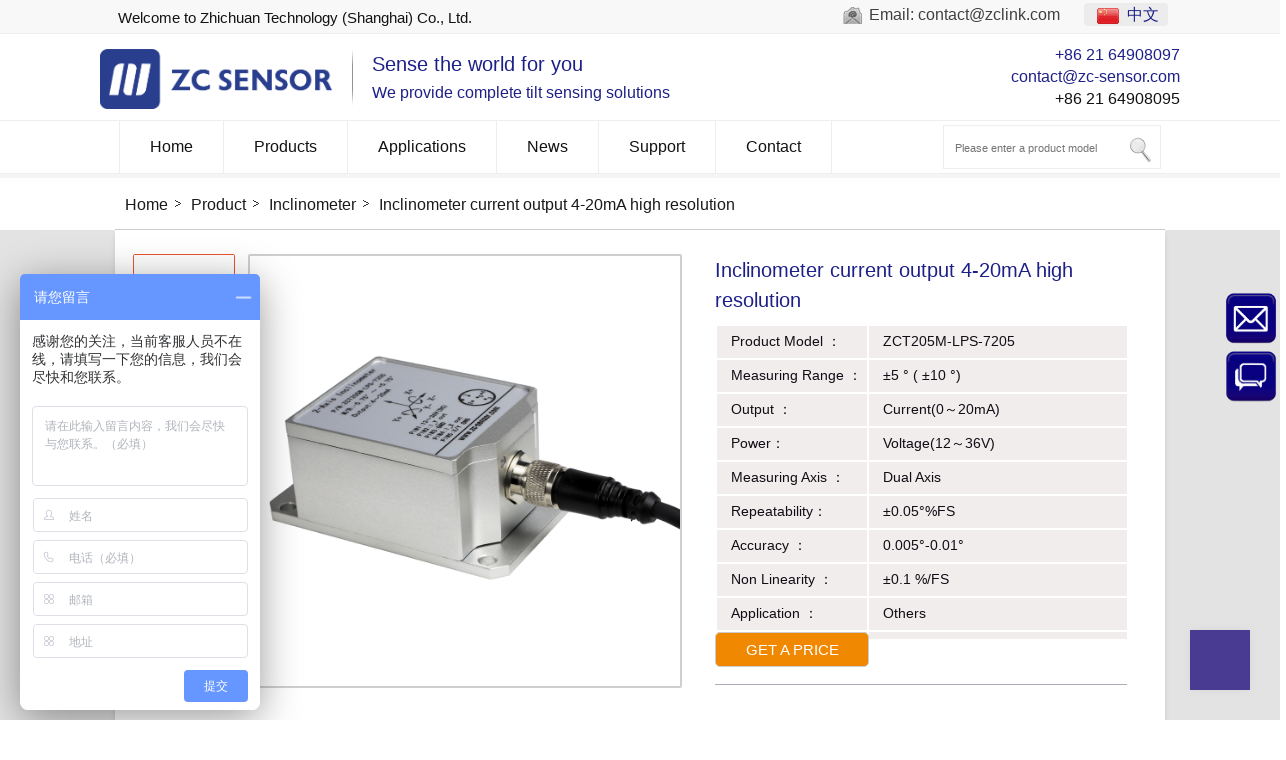

--- FILE ---
content_type: text/html; charset=UTF-8
request_url: https://www.inclinesensor.com/product/zct205m-lps-7205.html
body_size: 11057
content:
<!DOCTYPE html>
<html dir="ltr" lang="en">
<head>
	<title>Inclinometer current output 4-20mA high resolution</title>
	<meta name="description"  content="ZCT205M-LPS-7205 is a dual axis high-precision analog tilt sensor developed by Shanghai Zhichuan Electronic Technology Co., Ltd. Standard 4mA to 20mA current output in three wire system. It has strong anti-interference characteristics and is suitable for long-distance signal transmission." />
	<meta name="keywords"  content="inclinometer,inclination sensor,tilt sensor,inclinometer current output,inclinometer sensor,tllt angle sensor,analog tilt sensor,levelling inclinometer" />
	<link rel="canonical" href="https://www.inclinesensor.com/product/zct205m-lps-7205.html" />
	<link href="https://www.inclinesensor.com/wp-content/themes/heku-cms/style.css" rel="stylesheet">
	<script type="text/javascript" src="https://www.inclinesensor.com/wp-content/themes/heku-cms/js/jquery.min.js "></script>
	<script type="text/javascript" src="https://www.inclinesensor.com/wp-content/themes/heku-cms/js/jquery.SuperSlide.2.1.1.js"></script>
	<script type="text/javascript" src="https://www.inclinesensor.com/wp-content/themes/heku-cms/js/view.js"></script>
	<meta name="baidu-site-verification" content="bieIDZUDzP" />
	<link rel="shortcut icon" href="https://www.inclinesensor.com/wp-content/uploads/2018/12/zc_ico.ico"/>
	<!-- Global site tag (gtag.js) - Google Analytics -->
<script async src="https://www.googletagmanager.com/gtag/js?id=UA-62751849-1"></script>
<script>
  window.dataLayer = window.dataLayer || [];
  function gtag(){dataLayer.push(arguments);}
  gtag('js', new Date());

  gtag('config', 'UA-62751849-1');
</script>

<!--####2025年8月13日新增-->
<script>!function(){window.semaphore=window.semaphore||[],window.ketch=function(){window.semaphore.push(arguments)};var e=new URLSearchParams(document.location.search),n=document.createElement("script");n.type="text/javascript", n.src="https://global.ketchcdn.com/web/v3/config/zhichuan_technology/website_smart_tag/boot.js", n.defer=n.async=!0,document.getElementsByTagName("head")[0].appendChild(n)}();</script>


<!-- Global site tag (gtag.js) - Google Ads: 953560566 -->
<script async src="https://www.googletagmanager.com/gtag/js?id=AW-953560566"></script>
	
<script>
  window.dataLayer = window.dataLayer || [];
  function gtag(){dataLayer.push(arguments);}
  gtag('js', new Date());

  gtag('config', 'AW-953560566', {'allow_enhanced_conversions': true});
</script>
<script>
    window.addEventListener('load', function(event){
        document.querySelector("a[href='/projects']").addEventListener('click', function(){
        gtag('event', 'conversion', {
         'send_to': 'AW-953560566/T-hqCJjZm8kBEPbb2MYD',
     });
     });
     });
 </script>
	

<script>
window.addEventListener("load", function(){
document.querySelector("#wpcf7-f122-o1 > form > div.inquiry-form > div > input").addEventListener("click", function(){
    var email = document.querySelector("[name=your-email]").value;
    localStorage.setItem("email", email);
})
})
</script>
 
<script>
  var email = localStorage.getItem("email");
  var enhanced_conversion_data;
  $(document).ready(function() {
    if (window.location.href.includes('/product')) {
      if($('.wpcf7-mail-sent-ok').is(':visible')){
      enhanced_conversion_data =  {
    "email": email};
        gtag('event', 'conversion', { 'send_to': 'AW-953560566/cf6oCIqM94wBEPbb2MYD' });
      }
    }
  });
</script>

<script>
	$(document).ready(function() {
		if (window.location.href.includes('/product') && window.location.href.includes('.html') ) {     
			gtag('event', 'conversion', { 'send_to': 'AW-953560566/BOanCLOGpNkBEPbb2MYD' });		
		}
	});
</script>
<!-- Google Tag Manager -->
<script>(function(w,d,s,l,i){w[l]=w[l]||[];w[l].push({'gtm.start':
new Date().getTime(),event:'gtm.js'});var f=d.getElementsByTagName(s)[0],
j=d.createElement(s),dl=l!='dataLayer'?'&l='+l:'';j.async=true;j.src=
'https://www.googletagmanager.com/gtm.js?id='+i+dl;f.parentNode.insertBefore(j,f);
})(window,document,'script','dataLayer','GTM-THLV33G');</script>
<!-- End Google Tag Manager -->
<script>
var _hmt = _hmt || [];
(function() {
var hm = document.createElement("script");
hm.src = "https://hm.baidu.com/hm.js?925a93ae1826cc4d6f67cd9f27db9f57";
var s = document.getElementsByTagName("script")[0];
s.parentNode.insertBefore(hm, s);
})();
</script>
<!-- Google tag (gtag.js) -->
<script async src="https://www.googletagmanager.com/gtag/js?id=G-VYWN5D2MGN"></script>
<script>
  window.dataLayer = window.dataLayer || [];
  function gtag(){dataLayer.push(arguments);}
  gtag('js', new Date());

  gtag('config', 'G-VYWN5D2MGN');
</script>

<script>//遊覽超過3頁以上 pageview more than 3 page via sessionStorage
var total_page
if(sessionStorage.getItem('total_page')!=null)
{
total_page = sessionStorage.getItem('total_page')
total_page++
sessionStorage.setItem('total_page', total_page)
}
else
{
total_page = 0
sessionStorage.setItem('total_page', total_page)
}
if(total_page == 3)
{
gtag('event', 'record 3 pages')
}
</script>

<script>
window.addEventListener("load", function(){
setTimeout(function(){
gtag("event", "1 minutes");
}, 60000);
})
</script>

<script>
if(window.location.href.indexOf("contact") > 0){
gtag("event", "与我们联系");
}
</script>

</head>
<body>
	<!-- Google Tag Manager (noscript) -->
<noscript><iframe src="https://www.googletagmanager.com/ns.html?id=GTM-THLV33G"
height="0" width="0" style="display:none;visibility:hidden"></iframe></noscript>
<!-- End Google Tag Manager (noscript) -->
	<div class="container">
		<div class="topbar">
			<div class="layout">
				<div class="head-contact">
					<div class="head-welcom">Welcome to Zhichuan Technology (Shanghai) Co., Ltd.</div>
					<!--<div class="head-email"> 
						<span> 邮箱:	</span><a href="mailto:contact@zclink.com"> contact@zclink.com </a>
					</div>-->
				</div>
				<div class="language">
					<!--<div class="head-right-contact"> 
						<span> 24小时咨询热线:+86 18149769961 </span>
					</div>-->
					<div class="head-email"> 
						<span> Email:	</span><a href="mailto:contact@zclink.com"> contact@zclink.com </a>
					</div>
					<div class="language-left" style="   position: relative;    display: inline-block;    padding-left: 20px;">

					<div class="language-flag language-flag-zh-cn">
                               <a title="中文" href="http://www.zc-sensor.com/"> <b class="country-flag"></b> <span>中文</span> </a> 
                            </div>	
					</div>
					
			
				</div>
			</div>
		</div>
		<header id="header" class="clear">
			<!-- header contents -->
			<div id="header_contents">
				<div class="logo_left ">
					<div id="logo">
						<a href="https://www.inclinesensor.com/ ">
							<img src="https://www.inclinesensor.com/wp-content/uploads/2018/12/logo-EN.png" style=" height: 60px;" alt="logo-EN">
													</a>
					</div>
					
				</div>
				<div class="head-tag">
							<span class="head-tag-line1">Sense the world for you</span>
							<span class="head-tag-line2">We provide complete tilt sensing solutions</span>
					</div>
				<!-- end section #logo -->
				<div class="logo_right">
					
								
						<div>
							<div>
								<ul>
									<span class="icon-phone"></span>
									<a href="tel:+34972160017">+86 21 64908097</a><br>

									<span class="icon-mail-1"></span>
									<a href="mailto:contact@zc-sensor.com">contact@zc-sensor.com</a>
								</ul>
							</div>
						</div>
						<div class="right_side ">+86 21 64908095</div>

					
					<!--<div class="tubiao1"></div>
					<div class="tubiao2"></div>-->
					

					<!--<div class="right_side ">+86 21 64908095</div>-->
				</div>
			</div>
			<!-- navigation -->			
			<div class="nav_shadow nav_border">					
				<nav id="navigation_bar" class="navigation">
						<ul id="navigation">
							<li> <a href="/">Home</a>	</li>	
							<li class="multicolumn">
								<a href="/product">Products</a>
								
							</li>
							<li class="multicolumn">
								<a href="/projects">Applications</a>
							</li>
							<li>
								<a href="/news">News</a>									
							</li>
							<li class="hasSubMenu top-level-3">
								<a href="/company">Support</a>
								<ul class="sub-menu">
                                 	 <li>	<a href="/download">Download</a>	</li>
									<li>	<a href="/company">Company</a>	</li>
									<li>	<a href="/certificate">Certificate</a>	</li>
								</ul>
							</li>
							
							<li class="hasSubMenu top-level-3">
								<a href="/contact">Contact</a>
							</li>
						</ul>							
						<div class="search-bar"><!-- search -->
								<form action="https://www.inclinesensor.com/ " method="get" class="showtextback" id="menu_search" autocomplete="off">
									<input type="text" class="search_text showtextback" name="s" id="menu_search_field" value placeholder="Please enter a product model" autocomplete="off">
									<div class="icon-search-1">
										<input class="search-btn" type="submit" id="searchsubmit" value="" >

									</div>
								</form>
						</div><!-- / search-->
				</nav>
			</div>		
			<!-- / navigation  -->
		</header>
	</div>
		<div class="contact-gallery">
		<div class="faq-gallery">
			<div class="gallery-photo-title">
				<span class="current">1. Your request</span>
				<i class="fa fa-angle-right">></i>
				<span>2. Your contact information</span>
				<i class="fa fa-angle-right">></i>
				<span>3. Request sent!</span>
			</div>
			<div class="faq-form">
				<div class="faq-title">GET A PRICE/QUOTE</div>
				<div class="faq-product">
					<div class="logo-product">
											</div>
					<div class="faq-name">
						<div class="title2">sense the world for you !</div>
					</div>
				</div>
				<div class="faq-contact">
					<div role="form" class="wpcf7" id="wpcf7-f122-o1" lang="zh-CN" dir="ltr">
<div class="screen-reader-response"></div>
<form action="/product/zct205m-lps-7205.html#wpcf7-f122-o1" method="post" class="wpcf7-form" novalidate="novalidate">
<div style="display: none;">
<input type="hidden" name="_wpcf7" value="122" />
<input type="hidden" name="_wpcf7_version" value="5.1.1" />
<input type="hidden" name="_wpcf7_locale" value="zh_CN" />
<input type="hidden" name="_wpcf7_unit_tag" value="wpcf7-f122-o1" />
<input type="hidden" name="_wpcf7_container_post" value="0" />
<input type="hidden" name="g-recaptcha-response" value="" />
</div>
<div class="inquiry-form">
<ul>
<div style="display: none;">
<li class="form-item">
               <label class="form-label">URL<i>*</i>:</label><span class="wpcf7-form-control-wrap your-url"><input type="text" name="your-url" value="" size="40" class="wpcf7-form-control wpcf7-text" id="your-url" aria-invalid="false" /></span>
          </li>
</div>
<li class="form-item">
               <label class="form-label">Model:</label><span class="wpcf7-form-control-wrap your-product-model"><input type="text" name="your-product-model" value="" size="40" class="wpcf7-form-control wpcf7-text" id="your-model" aria-invalid="false" /></span>
          </li>
<li class="form-item">
               <label class="form-label">Name<i>*</i>:</label><span class="wpcf7-form-control-wrap your-name"><input type="text" name="your-name" value="" size="40" class="wpcf7-form-control wpcf7-text wpcf7-validates-as-required" aria-required="true" aria-invalid="false" /></span>
          </li>
<li class="form-item">
               <label class="form-label">Phone<i>*</i>:</label><span class="wpcf7-form-control-wrap your-phone"><input type="text" name="your-phone" value="" size="40" class="wpcf7-form-control wpcf7-text wpcf7-validates-as-required" aria-required="true" aria-invalid="false" /></span>
          </li>
<li class="form-item">
               <label class="form-label">Company :</label><span class="wpcf7-form-control-wrap your-company"><input type="text" name="your-company" value="" size="40" class="wpcf7-form-control wpcf7-text" aria-invalid="false" /></span>
          </li>
<li class="form-item">
               <label class="form-label">Email<i>*</i>:</label><span class="wpcf7-form-control-wrap your-email"><input type="text" name="your-email" value="" size="40" class="wpcf7-form-control wpcf7-text wpcf7-validates-as-required" aria-required="true" aria-invalid="false" /></span>
          </li>
<li class="form-item">
               <label class="form-label">Message<i>*</i>:</label><span class="wpcf7-form-control-wrap Inquiry"><textarea name="Inquiry" cols="40" rows="10" class="wpcf7-form-control wpcf7-textarea wpcf7-validates-as-required" aria-required="true" aria-invalid="false"></textarea></span>
          </li>
<li class="form-item" style="margin: 0px;padding: 0px;">
               <span class="wpcf7-form-control-wrap quiz-696"><label><span class="wpcf7-quiz-label">Prove you are not a robot ：6 - 2 =</span> <input type="text" name="quiz-696" size="40" class="wpcf7-form-control wpcf7-quiz zc-wode" autocomplete="off" aria-required="true" aria-invalid="false" /></label><input type="hidden" name="_wpcf7_quiz_answer_quiz-696" value="cc2c91ff3945f32e34dfd8edc74ccc5c" /></span>
         </li>
</ul>
<div class="form-btn-wrap">
          <input type="submit" value="Send" class="wpcf7-form-control wpcf7-submit form-btn-submit" />
     </div>
</div>
<div class="wpcf7-response-output wpcf7-display-none"></div></form></div>				</div>
			</div>
			<div class="faq-close-gallery">X</div>
		</div>
		<div class="photos-gallery">
			<div class="close-gallery"></div>
		</div>
		<div class="gallery-body-mask"></div>
	  	<!--<script>
			document.addEventListener( 'wpcf7submit', function( event ) {
				location = 'http://example.com/';
			}, false );
		</script> -->
		<script>
			$( document ).ready( function () {
				$(".product-list-faq-detail" ).click(function(){
				       $("#your-model").val($(this).attr("date"));
				
					  $("#your-url").val(window.location.href);
				});
				});
		</script> 
	</div>	
<script type="text/javascript" src="https://www.inclinesensor.com/wp-content/themes/heku-cms/js/zoom.js"></script>

<div class="container index_contain_width ">
	<div class="path-bar">
		<li>
			 <a itemprop="breadcrumb" href="https://www.inclinesensor.com">Home</a></li><li> <a itemprop="breadcrumb" href="https://www.inclinesensor.com/product">Product</a> </li><li> <a itemprop="breadcrumb" href="https://www.inclinesensor.com/product/inclinometer">Inclinometer</a> </li><li> <a href="#">Inclinometer current output 4-20mA high resolution</a>		</li>
	</div>
</div>

<div class="sing_container">
	<div class="main_product index_contain_width pb30">
		<!-- product info -->
		<div class="product-intro">

			<div class="product-tolimg">
				<div class="product-view fl">

					<!-- small img -->
					<div class="small-img-wrap am-small-img-wrap fl">

						<div class="small-img-scroll am-small-img-scroll">
							<ul>
																<li>
									<a class="small-img-item" href="javascript:" target="_self">
										<img src="https://www.inclinesensor.com/wp-content/uploads/2020/09/IMG_4905-150x150.jpg " src_big="https://www.inclinesensor.com/wp-content/uploads/2020/09/IMG_4905.jpg" src_mid="https://www.inclinesensor.com/wp-content/uploads/2020/09/IMG_4905.jpg">
									</a>
								</li>
																<li>
									<a class="small-img-item" href="javascript:" target="_self">
										<img src="https://www.inclinesensor.com/wp-content/uploads/2020/09/IMG_48941-150x150.jpg " src_big="https://www.inclinesensor.com/wp-content/uploads/2020/09/IMG_48941.jpg" src_mid="https://www.inclinesensor.com/wp-content/uploads/2020/09/IMG_48941.jpg">
									</a>
								</li>
																<li>
									<a class="small-img-item" href="javascript:" target="_self">
										<img src="https://www.inclinesensor.com/wp-content/uploads/2020/09/IMG_49041-150x150.jpg " src_big="https://www.inclinesensor.com/wp-content/uploads/2020/09/IMG_49041.jpg" src_mid="https://www.inclinesensor.com/wp-content/uploads/2020/09/IMG_49041.jpg">
									</a>
								</li>
															</ul>
						</div>

					</div>
					<!--// small img end -->
					<div class="product-img fl jqzoom product-img-zoom zoomitem">
													<img id="bigImg" class="zoom-img" src="https://www.inclinesensor.com/wp-content/uploads/2020/09/IMG_4905.jpg" alt=" &raquo; Inclinometer current output 4-20mA high resolution" />
											</div>
					<script type="text/javascript" language="javascript">(function() {
						zoom('.product-img-zoom').init();
					})();
					$(".product-img img").load(function() {
						zoom('.product-img-zoom').init();
					});</script>					
				</div>

				<div class="product-summary fr ">					
					<div class="product-summary-title">
						<span>
							Inclinometer current output 4-20mA high resolution						</span>
					</div>
					<section class="product-summary-detail">
						
						<section class="product-summary-detail">
							<table>
								<tbody>
																		
																			<tr height="23">
											<td height="22" width="98">Product Model ：</td>
											<td height="22" width="183">ZCT205M-LPS-7205</td>
										</tr>
																			<tr height="23">
											<td height="22" width="98">Measuring Range ：</td>
											<td height="22" width="183">±5 ° ( ±10 °)</td>
										</tr>
																			<tr height="23">
											<td height="22" width="98">Output ：</td>
											<td height="22" width="183">Current(0～20mA)</td>
										</tr>
																			<tr height="23">
											<td height="22" width="98">Power：</td>
											<td height="22" width="183">Voltage(12～36V)</td>
										</tr>
																			<tr height="23">
											<td height="22" width="98">Measuring Axis ：</td>
											<td height="22" width="183">Dual Axis</td>
										</tr>
																			<tr height="23">
											<td height="22" width="98">Repeatability：</td>
											<td height="22" width="183">±0.05°%FS</td>
										</tr>
																			<tr height="23">
											<td height="22" width="98">Accuracy ：</td>
											<td height="22" width="183">0.005°-0.01°</td>
										</tr>
																			<tr height="23">
											<td height="22" width="98">Non Linearity ：</td>
											<td height="22" width="183">±0.1 %/FS</td>
										</tr>
																			<tr height="23">
											<td height="22" width="98">Application ：</td>
											<td height="22" width="183">Others</td>
										</tr>
																			<tr height="23">
											<td height="22" width="98">IP Degree ：</td>
											<td height="22" width="183">IP67</td>
										</tr>
																			<tr height="23">
											<td height="22" width="98">Shell Size ：</td>
											<td height="22" width="183">90 * 54 * 39 mm</td>
										</tr>
																	
								
								</tbody>
							</table>
						</section>		
					</section>
					<div class="detail_bookmark_infos color1">
							<span class="detail_bookmark_infos_content"  date="ZCT205M-LPS-7205"> GET A PRICE</span>
					</div>				
					<div class="product-summary-button add-bookmark-button-icon clear">
												
					</div>
				</div>
			</div>

			<div class="sing_product-detail clear">
				<div class="sing_product-detail_left fl">
					<a href="#spdr10">Description <b class="language-ico"></b></a>
											<a href="#spdr20">Technical <b class="language-ico"></b></a>
																<a href="#spdr30">Connection<b class="language-ico"></b></a>
																<a href="#spdr40">Components<b class="language-ico"></b></a>
																
									
															
				</div>

				<div class="sing_product-detail_right fr">
					<div class="content entry" id="spdr10">
						<div class="sing_pdr_tit">
							<span>
					      		Description：
					      	</span>
						</div>
												<p>ZCT205M-LPS-7205 is a dual axis high-precision analog tilt sensor developed by Shanghai Zhichuan Electronic Technology Co., Ltd. Standard 4mA to 20mA current output in three wire system. It has strong anti-interference characteristics and is suitable for long-distance signal transmission.</p>
<p><strong><b><br />
Features</b></strong></p>
<p>Industrial components, high stable and reliable</p>
<p>shock resistance, Anti vibration</p>
<p>Strong aluminum alloy housing, IP67</p>
<p><strong><b><br />
Application</b></strong></p>
<p>Structural health monitoring</p>
<p>tilt monitoring</p>
<p>Construction machinery</p>
<p>Construction vehicle</p>
												
							
						
					</div>
											<div class="content entry" id="spdr20">
							<div class="sing_pdr_tit">
								<span>
						      		Technical Parameters：
						      	</span>
	
							</div>
							<p><b></b><strong><b>Technical Specifications：</b></strong><strong><b>(Unless otherwise specified, the following parameters are typical values at room temperature 25 ℃）</b></strong></p>
<table>
<tbody>
<tr>
<td width="86"></td>
<td width="103"><strong><b>Parameter</b></strong></td>
<td width="113"><strong><b>Condition</b></strong></td>
<td width="56"><strong><b>Min.</b></strong></td>
<td width="63"><strong><b>Typical</b></strong></td>
<td width="66"><strong><b>Max.</b></strong></td>
<td width="66"><strong><b>Unit</b></strong></td>
</tr>
<tr>
<td rowspan="3" width="86">Operating Parameters</td>
<td width="103">Power Supply Voltage①</td>
<td width="113"></td>
<td width="56">12</td>
<td width="63"></td>
<td width="66">36</td>
<td width="66">V(DC)</td>
</tr>
<tr>
<td width="103">Quiescent current</td>
<td width="113">24V power supply</td>
<td width="56"></td>
<td width="63">25</td>
<td width="66">30</td>
<td width="66">mA</td>
</tr>
<tr>
<td width="103">Working temperature</td>
<td width="113"></td>
<td width="56">-40</td>
<td width="63"></td>
<td width="66">85</td>
<td width="66">℃</td>
</tr>
<tr>
<td rowspan="7" width="86">Performance Parameters</td>
<td width="103">Measurement range②</td>
<td width="113"></td>
<td width="56">-5.75</td>
<td width="63"></td>
<td width="66">5.75</td>
<td width="66">°</td>
</tr>
<tr>
<td width="103">Non- linearity③</td>
<td width="113">VCC=24V<br />
Load resistance =200Ω</td>
<td width="56"></td>
<td width="63">±0.1</td>
<td width="66"></td>
<td width="66">%/FS</td>
</tr>
<tr>
<td width="103">Sensitivity</td>
<td width="113"></td>
<td width="56">1.3827</td>
<td width="63">1.3913</td>
<td width="66">1.3999</td>
<td width="66">mA/°</td>
</tr>
<tr>
<td width="103">Zero-point temperature drift</td>
<td width="113">-40 ～ +85℃</td>
<td width="56"></td>
<td width="63">±0.002</td>
<td width="66">±0.004</td>
<td width="66">°/℃</td>
</tr>
<tr>
<td width="103">Cross-axis sensitivity</td>
<td width="113"></td>
<td width="56"></td>
<td width="63">±0.2</td>
<td width="66">±0.3</td>
<td width="66">%</td>
</tr>
<tr>
<td width="103">Load resistance</td>
<td width="113">VCC=24V</td>
<td width="56"></td>
<td width="63"></td>
<td width="66">600</td>
<td width="66">Ω</td>
</tr>
<tr>
<td width="103">Zero-point output</td>
<td width="113">0°</td>
<td width="56">11.713</td>
<td width="63">12</td>
<td width="66">12.287</td>
<td width="66">mA</td>
</tr>
<tr>
<td rowspan="2" width="86">Others</td>
<td width="103">Dimension</td>
<td width="113"></td>
<td width="56"></td>
<td width="63">85*70*40</td>
<td width="66"></td>
<td width="66">mm</td>
</tr>
<tr>
<td width="103">Cable length④</td>
<td width="113"></td>
<td width="56">0.4</td>
<td width="63">0.5</td>
<td width="66">0.6</td>
<td width="66">m</td>
</tr>
</tbody>
</table>
<p>Remark 1 : The power supply has reverse connection protection. To ensure the product works normally, the power supply voltage should be within the allowable range. The recommended working voltage is 24 V.</p>
<p>Remark 2 : The product should be installed horizontally.</p>
<p>Remark 3 : Non-linearity indicates the deviation between the output curve and the best fitting line within the measurement range of the sensor.</p>
<p>Remark 4 : Default cable length is 0.5 meters. If other cable length required, should specify it on PO.</p>
						</div>
											
											<div class="content entry" id="spdr30">
							<div class="sing_pdr_tit">
								<span>
						      		Wire connection definition：
						      	</span>
	
							</div>
							<p><img class=" wp-image-2894 aligncenter" src="https://www.inclinesensor.com/wp-content/uploads/2020/09/b6d767d2f8ed5d21a44b34.png" alt="" width="263" height="265" /></p>
<table>
<tbody>
<tr>
<td width="189">Pin</td>
<td width="189">Function</td>
<td width="189">Color</td>
</tr>
<tr>
<td width="189">1</td>
<td width="189">Power supply positive pole</td>
<td width="189">BN(Brown)</td>
</tr>
<tr>
<td width="189">2</td>
<td width="189">Y-axis output current</td>
<td width="189">WT(White)</td>
</tr>
<tr>
<td width="189">3</td>
<td width="189">Power supply negative pole</td>
<td width="189">BU(Blue)</td>
</tr>
<tr>
<td width="189">4</td>
<td width="189">X-axis output current</td>
<td width="189">BK(Black)</td>
</tr>
<tr>
<td width="189">5</td>
<td width="189">GND</td>
<td width="189">GY(Grey)</td>
</tr>
</tbody>
</table>
<p><strong><b>Working state and wire connection illustration</b></strong></p>
<p><img class=" wp-image-2895 aligncenter" src="https://www.inclinesensor.com/wp-content/uploads/2020/09/37693cfc748049e45d8721.png" alt="" width="680" height="387" /> <img class="size-full wp-image-2896 aligncenter" src="https://www.inclinesensor.com/wp-content/uploads/2020/09/1ff1de774005f8da13f418.png" alt="" width="422" height="186" /></p>
						</div>
											
											<div class="content entry" id="spdr40">
							<div class="sing_pdr_tit">
								<span>
						      		System Components：
						      	</span>
	
							</div>
							<p><img class="size-full wp-image-2899 aligncenter" src="https://www.inclinesensor.com/wp-content/uploads/2020/09/6512bd43d9caa6e02c9924.png" alt="" width="919" height="631" /></p>
						</div>
											
											
									
						
					
											
					

											
				</div>
			</div>

		</div>
		<div class="clear"></div>
	</div>
</div>

	<!--<html>

<body>-->
	<div class="container clear flooter p_top">
		<div class="row-style-2 footer_full_screen">
			<div class="contain_width pad_b20 nlwrapper clearfix">
				<div class="news-row-2-1">
					<div class="news-top-nav">
						<ul>
							<li><a href="javascript:;" class="current"><span>NEWS</span></a></li>
						</ul>
						<div class="news-tabs-panes">
							<div class="tab-box clearfix">
								<div class="module-default">
									<div class="module-inner">
										<div class="headlines-list-2col clearfix">
											<div class="headlines-content fadeInUp animated">
																																				<div class="foot_news_img">
													<a href="https://www.inclinesensor.com/projects/caterpillar-inertial-sensors"><img src="https://www.inclinesensor.com/wp-content/uploads/2025/09/abb07cf7ff022d1eb17841.jpg" alt="Caterpillar Inertial Sensors"></a>
																										</div>
												<h2><a href="https://www.inclinesensor.com/projects/caterpillar-inertial-sensors">Caterpillar Inertial Sensors </a></h2>
												<div class="headlines-content-summary">
													<div class="qhd-content">
														<p>
															In modern construction, Caterpillar equipment achieves precise positioning by integrating high-performance inertial sensors.




&nbsp;

														</p>
													</div>
												</div>
											</div>
											<div class="headlines-others fadeInUp animated" data-animate="fadeInUp" data-delay="400">
												<!-- S entry-list -->
												<div class="entry-list entry-list-time-hl entry-set-time-hl">
													<!-- S entry-item -->
																																																																													<div class="entry-item">
														<div class="time">
															<p class="time-day">
																01															</p>
															<p class="time-date">
																2022-04															</p>
														</div>
														<div class="entry-title">
															<h2>	
																<a href="https://www.inclinesensor.com/news/zhichuan-north-america-office">
																	Zhichuan North America Office 
																</a>
															</h2>
														</div>
														<div class="entry-summary">
															<div class="qhd-content">
																<p>
																	We take pleasure to announce the establishment of our North American Office in Toronto, Canada. The office will be open from 31st of Marc...																</p>
															</div>
														</div>
													</div>
																																																																<div class="entry-item">
														<div class="time">
															<p class="time-day">
																06															</p>
															<p class="time-date">
																2021-05															</p>
														</div>
														<div class="entry-title">
															<h2>	
																<a href="https://www.inclinesensor.com/news/zc-sensor-protect-the-infrastructure-construction-of-europe">
																	ZC Sensor protect infrastructure construction of Europe 
																</a>
															</h2>
														</div>
														<div class="entry-summary">
															<div class="qhd-content">
																<p>
																	During the construction of infrastructure, it is critically important to monitor the safety of the supporting structure and foundation pi...																</p>
															</div>
														</div>
													</div>
																																																																<div class="entry-item">
														<div class="time">
															<p class="time-day">
																04															</p>
															<p class="time-date">
																2020-11															</p>
														</div>
														<div class="entry-title">
															<h2>	
																<a href="https://www.inclinesensor.com/news/zc-inclinomter-empowers-indonesian-gold-mine">
																	ZC Inclinomter Empowers Indonesian Gold Mine 
																</a>
															</h2>
														</div>
														<div class="entry-summary">
															<div class="qhd-content">
																<p>
																	The Martabe Gold Mine is located on the west coast of North Sumatra Province &#8211; in a world-class gold region. The Contract of Work c...																</p>
															</div>
														</div>
													</div>
																																							<!-- E entry-item -->
												</div>
												<!-- E entry-list -->
											</div>
										</div>
									</div>
								</div>
								<p class="tab-border-more"><a href="/news" target="_blank">More 》</a></p>
							</div>
						</div>
					</div>
				</div>
				<div class="faq-row-2-2">
					<div class="news-top-nav">
						<ul>
							<li>
								<a href="javascript:;" class="current"><span>Hot Product</span></a>
							</li>
						</ul>
						<div class="faq-mian-pan">
							<div class="bd">
								<div class="sup_faq_cont product_box1">
									<ul>
																						<li class="list_box list_box_li">
													<a href="https://www.inclinesensor.com/product/zcw-jbh-series-draw-wire-sensor-datasheet.html">
														<div class="public_img">
															<img src="https://www.inclinesensor.com/wp-content/uploads/2023/12/ZCW-JBH-R1F2-2-240x240.jpg" alt="ZCW-JBH Series Draw-wire Sensor Datasheet" width="100%">
														</div>
														<div class="product-price">
															<div class="mod-product-model" style="padding-bottom:0px">
																ZCW-JBH-R1F2															</div>
															<div class="mod-product-name" style="padding: 0px 4px 2px 4px;margin-bottom: 10px;">
																<span>
																	ZCW-JBH Series Draw-wire Sensor Datasheet																</span>
															</div>														
														</div>
													</a>						
												</li>											
																						<li class="list_box list_box_li">
													<a href="https://www.inclinesensor.com/product/high-accuracy-wireless-digital-inclinometer-with-lcd-screen-and-strong-magnetic-mounting.html">
														<div class="public_img">
															<img src="https://www.inclinesensor.com/wp-content/uploads/2020/07/eccbc87e4b5ce2fe283046-240x240.jpg" alt="High accuracy wireless digital inclinometer with LCD screen and strong magnetic mounting" width="100%">
														</div>
														<div class="product-price">
															<div class="mod-product-model" style="padding-bottom:0px">
																ZCT-CX09															</div>
															<div class="mod-product-name" style="padding: 0px 4px 2px 4px;margin-bottom: 10px;">
																<span>
																	High accuracy wireless digital inclinometer with LCD screen and strong magnetic mounting																</span>
															</div>														
														</div>
													</a>						
												</li>											
																						<li class="list_box list_box_li">
													<a href="https://www.inclinesensor.com/product/zct205m-lps-7205.html">
														<div class="public_img">
															<img src="https://www.inclinesensor.com/wp-content/uploads/2020/09/IMG_4905-240x240.jpg" alt="Inclinometer current output 4-20mA high resolution" width="100%">
														</div>
														<div class="product-price">
															<div class="mod-product-model" style="padding-bottom:0px">
																ZCT205M-LPS-7205															</div>
															<div class="mod-product-name" style="padding: 0px 4px 2px 4px;margin-bottom: 10px;">
																<span>
																	Inclinometer current output 4-20mA high resolution																</span>
															</div>														
														</div>
													</a>						
												</li>											
																						<li class="list_box list_box_li">
													<a href="https://www.inclinesensor.com/product/tilt-switch/for-tower-crane-and-aerial-vehicle.html">
														<div class="public_img">
															<img src="https://www.inclinesensor.com/wp-content/uploads/2020/05/sqs-800-240x240.jpg" alt="MEMS Tilt Switch with alarm for Tower Crane and Aerial Lifts" width="100%">
														</div>
														<div class="product-price">
															<div class="mod-product-model" style="padding-bottom:0px">
																ZCT215L2-SQS-A1G-4007															</div>
															<div class="mod-product-name" style="padding: 0px 4px 2px 4px;margin-bottom: 10px;">
																<span>
																	MEMS Tilt Switch with alarm for Tower Crane and Aerial Lifts																</span>
															</div>														
														</div>
													</a>						
												</li>											
																						<li class="list_box list_box_li">
													<a href="https://www.inclinesensor.com/product/high-accuracy-wireless-tiltmeter.html">
														<div class="public_img">
															<img src="https://www.inclinesensor.com/wp-content/uploads/2020/04/product-509-ZCT330M-LWP-ANH-YKC02-240x240.jpg" alt="High accuracy NB-IoT tiltmeter for geotechnical monitoring and IoT" width="100%">
														</div>
														<div class="product-price">
															<div class="mod-product-model" style="padding-bottom:0px">
																ZCT330MX‐SWP‐N‐YK															</div>
															<div class="mod-product-name" style="padding: 0px 4px 2px 4px;margin-bottom: 10px;">
																<span>
																	High accuracy NB-IoT tiltmeter for geotechnical monitoring and IoT																</span>
															</div>														
														</div>
													</a>						
												</li>											
																						<li class="list_box list_box_li">
													<a href="https://www.inclinesensor.com/product/borehole-inclinometer-without-reel.html">
														<div class="public_img">
															<img src="https://www.inclinesensor.com/wp-content/uploads/2020/04/cx03e-2-240x240.jpg" alt="Android APP Type Borehole Inclinometer Without Reel" width="100%">
														</div>
														<div class="product-price">
															<div class="mod-product-model" style="padding-bottom:0px">
																ZCT-CX03E-JC230															</div>
															<div class="mod-product-name" style="padding: 0px 4px 2px 4px;margin-bottom: 10px;">
																<span>
																	Android APP Type Borehole Inclinometer Without Reel																</span>
															</div>														
														</div>
													</a>						
												</li>											
																						<li class="list_box list_box_li">
													<a href="https://www.inclinesensor.com/product/lorawan-868mhz-wireless-inclinometer-sensor.html">
														<div class="public_img">
															<img src="https://www.inclinesensor.com/wp-content/uploads/2020/04/product-536-ZCT1000ML01-240x240.jpg" alt="LoRaWAN Wireless Inclinometer Sensor" width="100%">
														</div>
														<div class="product-price">
															<div class="mod-product-model" style="padding-bottom:0px">
																ZCT390E-SWP-L 															</div>
															<div class="mod-product-name" style="padding: 0px 4px 2px 4px;margin-bottom: 10px;">
																<span>
																	LoRaWAN Wireless Inclinometer Sensor																</span>
															</div>														
														</div>
													</a>						
												</li>											
																						<li class="list_box list_box_li">
													<a href="https://www.inclinesensor.com/product/high-accuracy.html">
														<div class="public_img">
															<img src="https://www.inclinesensor.com/wp-content/uploads/2020/04/8a993752e9658af1019732-240x240.jpg" alt="High precision structural monitoring Inclinometer sensor" width="100%">
														</div>
														<div class="product-price">
															<div class="mod-product-model" style="padding-bottom:0px">
																ZCT2xxM-LBS-Ax-H5-460x															</div>
															<div class="mod-product-name" style="padding: 0px 4px 2px 4px;margin-bottom: 10px;">
																<span>
																	High precision structural monitoring Inclinometer sensor																</span>
															</div>														
														</div>
													</a>						
												</li>											
																						<li class="list_box list_box_li">
													<a href="https://www.inclinesensor.com/product/inclinometer/geotechinal-inclinomter.html">
														<div class="public_img">
															<img src="https://www.inclinesensor.com/wp-content/uploads/2020/04/2020-06-08_11-31-26-240x240.jpg" alt="Bluetooth Inclinometer with Cell Phone App" width="100%">
														</div>
														<div class="product-price">
															<div class="mod-product-model" style="padding-bottom:0px">
																ZCT-CX03E-XP230															</div>
															<div class="mod-product-name" style="padding: 0px 4px 2px 4px;margin-bottom: 10px;">
																<span>
																	Bluetooth Inclinometer with Cell Phone App																</span>
															</div>														
														</div>
													</a>						
												</li>											
																			</ul>
								</div>
							</div>
						</div>
						<script type="text/javascript">
							jQuery( ".faq-mian-pan" ).slide( {
								mainCell: ".sup_faq_cont ul",
								autoPlay: true,
								effect: "topMarquee",
								vis: 5,
								interTime: 50,
								trigger: "click"
							} );
						</script>
						<p class="tab-border-more"><a href="/product" target="_blank">More》</a>
						</p>
					</div>
				</div>
			</div>
		</div>
		<div class="foot_bt contain_width clearfix">
			<li style="margin-right: 1.2%;">
				<div class="fourimg">
					<img src="https://www.inclinesensor.com/wp-content/themes/heku-cms/img/22.png">
				</div>
				<span>OEM & PRICE</span>
						<p>Lowest prices ever, thanks to mass production and integral procurement strategy.</p>
			</li>
			<li style="margin-right: 1.2%;">
				<div class="fourimg">
					<img src="https://www.inclinesensor.com/wp-content/themes/heku-cms/img/28.png">
				</div>
					<span>TEAM</span>
					<p>Our professional R&D and service engineers can find for you solutions that best suit.</p>
			</li>
			<li style="margin-right: 1.2%;">
				<div class="fourimg">
					<img src="https://www.inclinesensor.com/wp-content/themes/heku-cms/img/26.png">
				</div>
					<span>ON TIME</span>
					<p>Efficient and effective production management, timely follow-up.</p>
			</li>
			<li>
				<div class="fourimg">
					<img src="https://www.inclinesensor.com/wp-content/themes/heku-cms/img/27.png">
				</div>
					<span>QUALITY</span>
					<p>One year warranty, long-time stability and reliability, 100% QC passed before delivery.</p>
			</li>
		</div>

		<div class="row-style-3">
			<div class="contain_width help_wrapper clearfix">
				<div class="helpbox  myhelpbox2" style="width: 350px">
					<h3><a href="/product">Products</a></h3>
					<ul class="list">
						<li>
							<a href="/product">Geotechnical Inclinometer</a>
						</li>
						<li>
							<a href="/product">Inclinometer Sensor</a>
						</li>
						<li>
							<a href="/product">Wireless Inclinometer</a>
						</li>
						<li>
							<a href="/product">Tilt Switch</a>
						</li>
						<li>
							<a href="/product">More Products</a>
						</li>
					</ul>
				</div>
				<div class="helpbox  myhelpbox2 " style="width: 350px">
					<h3><a href="/projects" >Application</a></h3>
					<ul class="list">
						<li>
							<a href="/projects">Historic Buildings Protection</a>
						</li>
						<li>
							<a href="/projects">Solar Tracking System</a>
						</li>
						<li>
							<a href="/projects">Internet of Things</a>
						</li>
						<li>
							<a href="/projects">Construction Machinery</a>
						</li>
						<li>
							<a href="/projects">More Applications</a>
						</li>
					</ul>
				</div>
				<div class="helpbox" style="width: 160px">
					<h3><a href="/news">Service</a></h3>
					<ul class="list" style="padding-left: 33px;">
						<li>
							<a href="/news">News</a>
						</li>
						<li>
							<a href="/news">Download</a>
						</li>
						<li>
							<a href="/news">FAQ</a>
						</li>

					</ul>
				</div>
				<div class="helpbox" style="width: 160px">
					<h3><a href="/contact">About Us</a></h3>
					<ul class="list" style="padding-left: 33px;">
						<li>
							<a href="/contact">Contact Us</a>
						</li>						
						<li>
							<a href="/certificate">Certificate</a>
						</li>
						<li>
							<a href="/contact">Follow Us</a>
						</li>
						
					</ul>
				</div>
	
			</div>
		</div>
		<div class="row-style-2 footer_full_screen">
			<div class="footer">
				<div class="copyright">
					<div class="c_bg">
						<p> <strong>Copyright - 2010-2023: All Rights Reserved. </strong>
						</p>
					</div>
				</div>
			</div>
		</div>
		
				<a href="#0" class="cd-top cd-is-visible">Top</a>
		<aside class="scrollsidebar " id="scrollsidebar">
			<div class="show_btn product-list-faq-detail">
			</div>
			<div class="show_bt n toolbar-item shangqiao toolbar-item-1" >
			   <a href="https://affim.baidu.com/unique_2753866/chat?siteId=17226228&userId=2753866&siteToken=925a93ae1826cc4d6f67cd9f27db9f57" style="width: 58px;height: 58px;overflow: hidden;/* cursor: pointer; */display: block;overflow: hidden;background-position: 0 100%;background: url(/wp-content/themes/heku-cms/img/150.png) no-repeat center center;background-size: 65px;border-radius: 8px 0 0 8px;">
			 </a> 
			</div>
		</aside>
		
	</div>
</body>
</html>

--- FILE ---
content_type: text/css
request_url: https://www.inclinesensor.com/wp-content/themes/heku-cms/style.css
body_size: 21584
content:
@charset "utf-8";
/* ----------------------------------------------------

	1) GLOBAL STRUCTURE 14

------------------------------------------------------- */


body, div, dl, dt, dd, ul, ol, li, h1, h2, h3, h4, h5, h6, pre, form, fieldset, input, textarea, p, blockquote, th, td {
	margin: 0;
	padding: 0;
}
a, a:hover {
	text-decoration: none;
	color: #1d2088;
}
body {
	/* font-family: 'Century Gothic',Verdana,sans-serif; */
	/* font-family: 'PT Sans Narrow',sans-serif; */
	font-weight: normal !important;
	font-family:  sans-serif,Arial;
	/* font-size: 13px; */
	color: #131313;
	/*	line-height: 175%;
	background-color: #fff;
	background-repeat: repeat;
	font-weight: normal;
	min-width: 1080px;*/
	position: relative;
	background: #ffffff;
}
.clear {
	display: block;
	clear: both;
}
.clearall {
	display: block;
	height: 0;
	clear: both;
	visibility: hidden;
}
.pt30 {
	padding-top: 30px;
}
.pb10 {
	padding-bottom: 10px;
}
.pb30 {
	padding-bottom: 30px;
}
.bg-1 {
	background: #eeeeee;
}
.fl {
	float: left;
}
.mr20 {
	margin-right: 17px;
}
.fr {
	float: right;
}
img {border-style:none;}
body.boxed-body {
	-o-box-shadow: 0 0 0 8px rgba(0, 0, 0, 0.03), 0 0 0 1px rgba(4, 4, 4, 0.06);
	-webkit-box-shadow: 0 0 0 8px rgba(0, 0, 0, 0.03), 0 0 0 1px rgba(4, 4, 4, 0.06);
	-moz-box-shadow: 0 0 0 8px rgba(0, 0, 0, 0.03), 0 0 0 1px rgba(4, 4, 4, 0.06);
	box-shadow: 0 0 0 8px rgba(0, 0, 0, 0.03), 0 0 0 1px rgba(4, 4, 4, 0.06);
	margin: 30px auto;
	max-width: 1120px;
}
.container {
	width: 100%
}
.index_contain_width {
	width: 1050px;
	margin: 0 auto;
}
.news_contain_width {
	width: 980px;
	margin: 0 auto;
}
.index_contain_width_tabs {
	width: 1016px;
	margin: 0 auto;
	padding: 40px;
	height: 55px;
}
.contain_width {
	width: 1042px;
	margin: 0 auto;
}
/* ----------------------------------------------------

	2) header description - 64-97

------------------------------------------------------- */
.topbar {
	position: relative;
	width: 100%;
	height: 27px;
	background: #f8f8f8;
	border-bottom: 1px solid rgba(0, 0, 0, 0.04);
	-o-box-shadow: 0 4px 0 rgba(0, 0, 0, 0.04);
	-webkit-box-shadow: 0 4px 0 rgba(0, 0, 0, 0.04);
	-moz-box-shadow: 0 4px 0 rgba(0, 0, 0, 0.04);
	
	padding: 3px;
}
.layout {
	width: 1050px;
	margin: 0 auto;
}
.language {
	float: right;
/* 	margin: 0 10px; */
}
.topbar .head-contact {
	    float: left;
    line-height: 30px;
    font-size: 15px;
}
.topbar  .head-email {
	    position: relative;
    display: inline-block;
/*    vertical-align: top; */
    /* line-height: 33px; */
    color: #3f4042;
    padding: 3px 0 0 26px;
    background: url(img/icons031.png) no-repeat left -137px;
    /* background: #f8f8f8; */
    /* border-bottom: 1px solid rgba(0, 0, 0, 0.04); */
    /* padding: 5px; */
   }
   
.head-email a {
	color: #3f4042;
}
.transall {
	float: right;
	margin: 0 10px;
}
.product-list-faq {
	width: 150px;
	height: 38px;
	background-color: rgba(233, 241, 239, 0.8);
	margin: 18px auto;
	padding: 0;
}
.list_box_li:hover .pd-shadow {
	bottom: 0px;
	opacity: 1;
	-moz-opacity: 100;
	filter: alpha(opacity=100);
}
.product-list-faq .faq-detail {
	padding: 9px;
	color: #0030ff;
	font-size: 15px;
}
.pd-shadow {
	position: absolute;
	height: 349px;
	left: 0;
	bottom: -200px;
	/* padding: 15px 2%; */
	display: block;
	width: 240px;
	overflow: hidden;
	background-color: rgba(61, 61, 62, 0.8);
	opacity: 0;
	-moz-opacity: 0;
	filter: alpha(opacity=0);
	text-align: center;
	font-size: 16px;
	-moz-transition: all 0.3s ease-in-out;
	-webkit-transition: all 0.3s ease-in-out;
	-ms-transition: all 0.3s ease-in-out;
	-o-transition: all 0.3s ease-in-out;
	transition: all 0.3s ease-in-out;
}
.list_box_li:hover .pd-shadow2 {
	top: 00px;
	opacity: 1;
	-moz-opacity: 100;
	filter: alpha(opacity=100);
}
.pd-shadow2 {
	height: 70px;
	position: absolute;
	left: 0;
	top: -100px;
	/*  padding: 15px 2%;*/
	display: block;
	overflow: hidden;
	width: 240px;
	/* background-color: rgba(18, 18, 19, 0.8); */
	background-color: rgba(61, 61, 62, 0.8);
	opacity: 0;
	-moz-opacity: 0;
	filter: alpha(opacity=0);
	text-align: center;
	font-size: 14px;
	-moz-transition: all 0.3s ease-in-out;
	-webkit-transition: all 0.3s ease-in-out;
	-ms-transition: all 0.3s ease-in-out;
	-o-transition: all 0.3s ease-in-out;
	transition: all 0.3s ease-in-out;
	border-bottom: 1px dotted rgba(255, 255, 255, 0.95);
}
.pd-shadow .prodct-sh-title span{
	    display: inline-block;
	    vertical-align: middle;
	    line-height: 22px;
	    /* text-align: center; */
	    padding: 0px 6px;
	        font-size: 14px;
}
.pd-shadow .prodct-sh-title {
	text-align: left;
	margin: 14px 14px 5px 14px;
	height: 44px;
	overflow: hidden;
	padding-bottom: 10px;
	color: #fff;
	line-height: 44px;
	border-bottom: 3px solid rgba(255,255,255,.25);
}
.pd-shadow .prodct-sh-detail {
	color: #fff;
	text-align: left;
	padding-left: 15px;
	overflow: hidden;
	height: 210px;
	line-height: 24px;
	font-size: 12.5px;
}
.pd-shadow .prodct-sh-more {
	height: 20px;
	padding: 14px 0;
	position: absolute;
	border-top: 1px dotted rgba(255, 255, 255, 1);
	right: 0;
	left: 0;
	color: #cbff05;
	bottom: 2px;
}
/* ----------------------------------------------------

	3) header description - 64-97

------------------------------------------------------- */
#logo {
	height: 55px;
}
header, #header {
	margin: 0 auto;
	position: relative;
	background: #fff;
}
#header_contents .head-tag{
	height: 60px;
    /* padding: 15px 0; */
    padding: 0px 0 0 20px;
    margin: 13px 0 0 20px;
    background: url(img/head-left-line.png) left center no-repeat;
    line-height: 1.4;
    float: left;
}
#header_contents .head-tag .head-tag-line1{
	    float: left;
    color: #1d2088;
    font-size: 20px;
    font-weight: 500;
    line-height: 35px;
}
#header_contents .head-tag .head-tag-line2{
	    clear: left;
    float: left;
    color: #1d2088;
    font-size: 16px;
}
#header_contents {
	display: table;
	margin: 0 auto;
	/*padding: 15px 0;*/
	position: relative;
	width: 1080px;
}
#header_contents > section {
	display: inline-block;
	vertical-align: middle;
	padding: 10px;
}
#header_contents > section.one {
	display: block;
}
#header_contents .logo_left {
	padding: 15px 0;
	float: left;
}
#header_contents .logo_right {
	float: right;
	text-align: right;
	padding: 10px 0;
	line-height: 22px;
}
#header_contents .logo_right .tubiao1{
	    background: url(img/gxjs1.jpg) 0px center no-repeat;
    background-size: 71px;
    float: left;
    /* text-align: right; */
    width: 87px;
    height: 85px;
    /* padding-left: 57px; */
    /* padding-right: 93px; */
}
#header_contents .logo_right .tubiao2{
	background: url(img/year17.png) center no-repeat;
    background-size: 66px;
    float: left;
    /* text-align: right; */
    width: 74px;
    height: 85px;
    /* padding-left: 40px; */
}
#header_contents .logo-right-phone{
	    background: url(img/phone1.png) 0px center no-repeat;
    background-size: 61px;
    width: 254px;
    height: 91px;
    float: left;
    float: right;
    /* line-height: 99px; */
    /* padding-right: 57px; */
    text-align: right;
    /* font-size: 27px; */
    color: #29166f;
}
#header_contents .head-phone-line1{
	    line-height: 32px;
    float: left;
    padding: 15px 0 0 74px;
}
#header_contents .head-phone-line2{
	    float: left;
    clear: left;
    padding: 0 0 0px 70px;
    font-size: 28px;
    line-height: 20px;
    letter-spacing: 1px;
}
/* ----------------------------------------------------

	2) NAVIGATION STYLE - 96-111 

------------------------------------------------------- */
.nav_shadow {
	/*padding-bottom: 12px;*/
	position: relative;
	z-index: 999;
	width: 100%;
	margin: auto;
}
.nav_border {
	border-top: 1px solid #eee;
	border-bottom: 1px solid #eee;
	width: 100%;
	-o-box-shadow: 0 4px 0 rgba(0, 0, 0, 0.04);
	-webkit-box-shadow: 0 4px 0 rgba(0, 0, 0, 0.04);
	-moz-box-shadow: 0 4px 0 rgba(0, 0, 0, 0.04);
	/* box-shadow: 0 4px 0 rgba(0, 0, 0, 0.04); */
	background: #fff;
}
#navigation_bar, .menu-style-two .stuck #navigation_bar, .menu-style-two .stuck .multicolumn-holder {
	width: 1042px;
}
#navigation li.multicolumn {
	position: static;
}
.multicolumn-holder {
	background: #fff;
	height: 0;
	left: 0;
	padding: 10px 0 0;
	position: absolute;
	visibility: hidden;
	opacity: 0;
	overflow: hidden;
	box-sizing: border-box;
	-moz-box-sizing: border-box;
	-webkit-box-sizing: border-box;
	-o-box-sizing: border-box;
	-ms-transition: all .3s;
	-webkit-transition: all .3s;
	-moz-transition: all .3s;
	-o-transition: all .3s;
	transition: all .3s;
	display: table;
	table-layout: fixed;
	margin-top: 10px;
	-o-box-shadow: 0 4px 0 rgba(0, 0, 0, 0.04);
	-moz-box-shadow: 0 4px 0 rgba(0, 0, 0, 0.04);
	-webkit-box-shadow: 0 4px 0 rgba(0, 0, 0, 0.04);
	box-shadow: 0 4px 0 rgba(0, 0, 0, 0.04);
	border: 1px solid #eee;
	width: 1042px;
	/* margin-left: 11px; */
	font-size: 14px;
}
#container #navigation .multicolumn-holder {
	overflow: hidden;
}
#navigation li.multicolumn:hover > .multicolumn-holder {
	opacity: 1;
	visibility: visible;
	height: auto;
	overflow: visible;
	margin-top: 0;
	z-index: 999999;
}
.multicolumn-holder > ul {
	display: table-cell;
	vertical-align: top;
	border-left: 1px solid #eee;
	padding: 20px;
}
.multicolumn-holder > ul:first-child {
	border-left: 0;
}
.multicolumn-holder > ul ul {
	margin: 0;
	padding: 2px 0 18px;
}
#navigation .multicolumn-holder ul li {
	clear: both;
	display: block;
	float: none;
	text-align: left;
	border: 0;
}
#navigation .multicolumn-holder .column-heading > span , #navigation .multicolumn-holder .column-heading > a {
	font-size: 18px;
	/* padding: 0 0 5px; */
	text-decoration: none;
	color: #777;
	border-bottom: 0;
	/* line-height: 30px; */
	height: 74px;
	overflow: hidden;
	line-height: 74px;
}
 #navigation .multicolumn-holder .my-menu-mu > li > a {
	font-size: 18px;
	/* padding: 0 0 5px; */
	text-decoration: none;
	color: #000;
	border-bottom: 0;
	line-height: 30px;
	height: 74px;
	overflow: hidden;
	line-height: 74px;
	/* display: block; */
	display: block;
}

 #navigation .multicolumn-holder .my-menu-mu > li > a span{
 	    line-height: 32px;
    display: inline-block;
 }
 #navigation .multicolumn-holder .my-menu-mu > li .menu-image-fnab{width: 110px;text-align: center;}
#navigation .multicolumn-holder .column-heading > a:hover , #navigation .multicolumn-holder .my-menu-mu > li > a:hover{
	border-bottom: 0;
	/* line-height: 100%; */
	color: #24277d;
}
#navigation .multicolumn-holder .column-heading .nav-bar-img , #navigation .multicolumn-holder .my-menu-mu > li .nav-bar-img{
	width: 87px;
	float: right;
	overflow: hidden;
}
#navigation .multicolumn-holder .column-heading .nav-bar-img img , #navigation .multicolumn-holder .my-menu-mu > li .nav-bar-img img {
	width: 85px;
	float: right;
	margin-top: -4px;
}
#navigation .multicolumn-holder a {
	display: block;
	text-align: left;
	/* border-bottom: 1px solid #eee; */
	text-decoration: none;
	color: #999;
	line-height: 200%;
}
#navigation .multicolumn-holder > ul li:last-child > a {
	border-bottom: 0 none;/* padding-left: 5px; */
}
#navigation .multicolumn-holder > ul li > a {
	/* border-bottom: 0 none; */
	padding-left: 8px;
	border-bottom: 1px solid #eee;
}
#navigation .multicolumn-holder a:hover {
	display: block;
	text-align: left;
	text-decoration: none;
	color: #999;
}
#navigation .multicolumn-holder a:hover:after {
	content: ">";
	font-family: fontello;
	padding-right: 2px;
	position: absolute;
	margin-left: -12px;
	left: 0;
	top: 0;
}
#navigation .multicolumn-holder .czjz {
	display: inline-block;
	vertical-align: middle;
	line-height: 25px;
}
.nav_prodect_img img {
	width: 100%;
	-webkit-transition: .3s;
	-moz-transition: .3s;
	-ms-transition: .3s;
	-o-transition: .3s;
	transition: .3s;
	height: 118px;
}
.nav_prodect_img {
	width: 177px;
	overflow: hidden;
	height: 118px;
	padding-bottom: 12px;
}
.nav_prduct_wenben {
	/* padding: 4px 7px; */
	/* background-color: #fff; */
	text-align: center;
	position: relative;
	-webkit-transition: .3s;
	-moz-transition: .3s;
	-ms-transition: .3s;
	-o-transition: .3s;
	transition: .3s;
	/* height: 190px; */
	height: 58px;
	overflow: hidden;
	line-height: 58px;
	font-size: 18px;
	color: #1d2088;
}
.nav_prduct_title {
	display: inline-block;
	vertical-align: middle;
	line-height: 27px;
}
.featured_article_title {
	padding: 0 5px 18px 0;
	font-size: 18px;
	text-transform: uppercase;
}
.aligncenter {
	line-height: 20px;
	font-size: 16px;
}
/* ----------------------------------------------------

	3.1) main navigation 214 -300

------------------------------------------------------- */
#navigation_bar {
	margin: auto;
	display: table;
}
#navigation {
	padding: 0;
	margin: 0;
	position: relative;
	z-index: 999;
	display: table;
	float: left;
	border-right: 1px solid #fff;
	line-height: 140%;
}
#navigation li {
	list-style: none;
	float: left;
	margin: 0;
	position: relative;
	text-align: center;
	border-right: 1px solid #eee;
	display: block;
}
#navigation li:first-child {
	border-left: 1px solid #eee;
}
/* current page item and hover status */
#navigation_bar > ul > li > a:after {
	background: #1d2088;
	color: #E40019;
	content: "";
	height: 2px;
	left: 0;
	opacity: 1;
	position: absolute;
	top: -2px;
	-ms-transition: width 0.2s ease 0s;
	-webkit-transition: width 0.2s ease 0s;
	-moz-transition: width 0.2s ease 0s;
	-o-transition: width 0.2s ease 0s;
	transition: width 0.2s ease 0s;
	width: 0;
}
#navigation_bar > ul > li:hover > a:after {
	background-color: #1d2088;
	height: 2px;
	left: 0;
	position: absolute;
	top: -2px;
	width: 100%;
}
#navigation .sub-menu {
	position: absolute;
	margin: -2px 0 0 0;
	z-index: 50;
	padding: 0;
	height: 0;
	overflow: hidden;
	text-align: left;
	-o-box-shadow: 4px 4px 0 rgba(0, 0, 0, 0.04);
	-moz-box-shadow: 4px 4px 0 rgba(0, 0, 0, 0.04);
	-webkit-box-shadow: 4px 4px 0 rgba(0, 0, 0, 0.04);
	box-shadow: 4px 4px 0 rgba(0, 0, 0, 0.04);
	background: #fff;
	border: 1px solid #eee;
	width: 125px;
	visibility: hidden;
	opacity: 0;
	-ms-transition: opacity 0s ease 0s, margin-top 0.3s ease 0s;
	-moz-transition: opacity 0s ease 0s, margin-top 0.3s ease 0s;
	-o-transition: opacity 0s ease 0s, margin-top 0.3s ease 0s;
	transition: aopacity 0s ease 0s, margin-top 0.3s ease 0s;
	-webkit-transition: opacity 0s ease 0s, margin-top 0.3s ease 0s;
	margin-top: 10px;
}
#navigation .sub-menu li {
	float: none;
	display: block;
	margin: 0;
	text-align: left;
	border: 0;
	border-bottom: 1px solid #eee;
}
#navigation li:last-child {
	border-bottom: 0;
}
/* from third level menu items */
#navigation .sub-menu ul {
	padding: 0;
	left: 170px;
	margin: 0;
	top: -1px;
	height: auto;
	visibility: hidden;
	opacity: 0;
	-ms-transition: all .3s;
	-webkit-transition: all .3s;
	-moz-transition: all .3s;
	-o-transition: all .3s;
	transition: all .3s;
}
#navigation > li:hover > ul {
	opacity: 1;
	visibility: visible;
	left: -1px;
	margin: 0;
	overflow: visible;
	height: auto;
}
#navigation .sub-menu > li:hover > ul {
	opacity: 1;
	visibility: visible;
	height: auto;
	overflow: visible;
}
 .language-flag-zh-cn .country-flag {
	background-image:url(img/chinese_flag.png);
	position: relative;
	display: inline-block;
	vertical-align: top;
	background-repeat: no-repeat;
	/* background-image: url(img/all-m.gif); */
	width: 22px;
	height: 16px;
	margin: 3px 4px;
}
 .language-flag-zh-cn a{
	     padding: 3px 9px;
    background: #ececec;
    border-radius: 4px;
 }
/* ----------------------------------------------------

	3.1) NAVIGATION_BAR STYLE - 337-407

------------------------------------------------------- */

#navigation_bar > ul > li > a {
	font-size: 16px;
	color: #131313;
	text-decoration: none;
	display: block;
	padding: 15px 30px;
	position: relative;
}
#navigation_bar > ul > li > a:hover {
	color: #8a8a8a;
}
#navigation_bar > ul > li:first-child > a {
	border-left: 0;
}
/* sub menu links */   
#navigation .sub-menu li.hasSubMenu > a:after {
	content: "\f105";
	font-family: fontello;
	position: absolute;
	right: 20px;
	font-size: 15px;
	top: 9px;
}
#navigation .sub-menu li a {
	text-decoration: none;
	display: block;
	position: relative;
	padding: 14px 20px;
	color: #999;/* font-family: Arial, sans-serif; */
}
#navigation .sub-menu li a:hover, #navigation .sub-menu li:hover > a {
	box-shadow: inset 2px 0 0 #1d2088;
}
#navigation_bar > ul > li.menu-item-has-children:hover > a {
	-moz-box-shadow: 6px 0 0 rgba(0, 0, 0, 0.03), -6px 0 0 rgba(0, 0, 0, 0.03);
	-o-box-shadow: 6px 0 0 rgba(0, 0, 0, 0.03), -6px 0 0 rgba(0, 0, 0, 0.03);
	-webkit-box-shadow: 6px 0 0 rgba(0, 0, 0, 0.03), -6px 0 0 rgba(0, 0, 0, 0.03);
	box-shadow: 6px 0 0 rgba(0, 0, 0, 0.03), -6px 0 0 rgba(0, 0, 0, 0.03);
}
#navigation_bar > ul > li a span {
	/* color: #aaa; */
	/* display: block; */
	/* font-size: 11px; */
	/* line-height: 100%; */
	/* margin: 0; */
	/* padding: 0; */
	/* text-shadow: none; */
	/* display: none; */
}
#navigation_bar ul ul > li > a span, #navigation_bar .multicolumn-holder ul > li:hover > a span {
	/* color: #aaa; */
}
#navigation_bar ul ul > li > a span {
	/* display: block; */
	/* font-size: 11px; */
	/* line-height: 100%; */
	/* padding: 0; */
	/* text-shadow: none; */
	/* display: none; */
}
#navigation_bar .multicolumn-holder ul > li > a span {
	margin-bottom: 5px;
}
#navigation_bar .multicolumn-holder ul > li.column-heading > a span {
	margin-top: 3px;
}
#navigation_bar [class^="icon-"]:before, #navigation_bar [class*=" icon-"]:before {
	margin-right: 5px;
	line-height: 1;
}
/* ----------------------------------------------------

	4.1) search bar STYLE - 337-407

------------------------------------------------------- */

.search-bar {
	background: #fff;
	border: 1px solid #eee;
	display: table;
	float: right;
	overflow: hidden;
	padding: 5px 11px 5px 5px;
	position: relative;
	top: 4px;
	width: 200px;
	-ms-transition: all .3s;
	-webkit-transition: all .3s;
	-moz-transition: all .3s;
	-o-transition: all .3s;
	transition: all .3s;
}
.with_subs .search-bar {
	top: 16px;
}
#searchsubmit{
	position: absolute;
	top: 0;
	right: 0;
	width: 37px;
	height: 43px;
	border: none;
	background: url(/wp-content/themes/heku-cms/img/sh.png) no-repeat center center;
	background-color: #fff;
	display: block;
	overflow: hidden;
	background-size: 25px 25px;
}
.search-bar .icon-search-1 {
	color: #eee;
	color: rgba(0, 0, 0, 0.2);
	cursor: pointer;
	margin-left: 2px;
	font-size: 13px;
	line-height: 17px;
}
#navigation_bar .search-bar .icon-search-1:before {
	margin: 0;
}
.search-bar:hover .icon-search-1:before {
	opacity: 0.7;
}
.search-bar:hover {
	-moz-box-shadow: inset 0 0 0 2px rgba(0,0,0,0.03);
	-webkit-box-shadow: inset 0 0 0 2px rgba(0,0,0,0.03);
	box-shadow: inset 0 0 0 2px rgba(0,0,0,0.03);
}
/* search form */
.search-bar form input {
	width: 165px;
	padding: 0 0 0 6px;
	margin: 2px 0 0;
	border: 0;
	outline: 0;
	float: left;
	display: inline;
	font-weight: normal;
	font-style: normal;
	font-size: 11px;
	color: #7b7878;
	border-radius: 0;
	line-height: 30px;
	height :30px;
}
.search-bar form input:focus, .search-bar form input {
	border: 0;
	-moz-box-shadow: none !important;
	-webkit-box-shadow: none !important;
	box-shadow: none !important;
}
.search-bar form input:focus {
	background: #fff;
}
/* ----------------------------------------------------
	3) Banner -start













------------------------------------------------------- */





.banner-box .bd ul {
	list-style: none;
}
/*img{border:none;}
a{blr:expression(this.onFocus=this.blur());outline:none;}*/

/* banner-box */
.banner-box {
	min-width: 1210px;
	height: 450px;
	position: relative;
	overflow: hidden;
	padding-bottom: 15px;
}
.banner-box .bd {
	width: 100% !important;
}
.banner-box .bd li .m-width {
	width: 1210px;
	margin: 0 auto;
	overflow: hidden;
}
.banner-box .bd li {
	width: 100% !important;
	height: 450px;
}
.banner-box .bd li a {
	display: block;
	background-size: auto;
	height: 450px;
}
.banner-btn {
	width: 1210px;
	position: absolute;
	top: 156px;
	left: 50%;
	margin-left: -605px;
}
.banner-btn a {
	display: block;
	width: 49px;
	height: 104px;
	position: absolute;
	top: 0;
	filter: alpha(opacity=40);
	-moz-opacity: 0.4;
	-khtml-opacity: 0.4;
	opacity: 0.4;
}
.banner-btn a.prev {
	left: 20px;
	background: url(./img/prev.png) no-repeat;
}
.banner-btn a.next {
	right: 20px;
	background: url(./img/next.png) no-repeat;
}
.banner-box .hd {
	position: absolute;
	top: 270px;
	left: 537px;
}
.banner-box .hd ul li {
	width: 12px;
	height: 12px;
	border-radius : 50%;
	text-indent: -9999px;
	margin-right: 20px;
	background: #ccc;
	float: left;
	cursor: pointer;
	list-style: none;
}
.banner-box .hd ul li.on {
	background: #DA324D;
}
/* ----------------------------------------------------
	
      3) Banner 		----end
	4) Index-About	——- start

------------------------------------------------------- */

.index_about {
	background: #fff;
}
.content_block_background {
	padding-bottom: 30px;
}
.heading-style-2:after {
	position: absolute;
	content: "";
	height: 2px;
	width: 80px;
	background-color: #002c54;
	bottom: -25px;
	left: calc(50% - 40px);
}
.heading-style-2 {
	/* display: table; */
	/* margin: auto; */
	/* padding: 5px 10px; */
	/* position: relative; */
	text-align: center;
	/* font-size: 20px; */
	/* line-height: 35px; */
	/* display: block; */
	font-size: 24px;
	color: #002c54;
	line-height: 28px;
	position: relative;
	margin-bottom: 50px;
	text-transform: uppercase;
	font-weight: initial;
	word-spacing: 5px;
	letter-spacing: 1px;
	float: left;
	width: 100%;
}
.box_title {
	margin: 0 0 0 0px;
	display: inline;
	border: 0;
	-moz-box-sizing: border-box;
	-webkit-box-sizing: border-box;
	-o-box-sizing: border-box;
	-ms-box-sizing: border-box;
	box-sizing: border-box;
	clear: both;
	float: none;
}
.box {
	margin: 0 0 0 30px;
	padding: 0;
	display: inline;
	float: left;
	border: 0;
	-moz-box-sizing: border-box;
	-webkit-box-sizing: border-box;
	-o-box-sizing: border-box;
	-ms-box-sizing: border-box;
	box-sizing: border-box;
}
.width_3_1 {
	width: 335px;
	padding: 10px 0 0 0;
}
.width_3_2 {
	width: 655px;
}
.width_3_3 {
	width: 360px;
}
/* ----------------------------------------------------
	
      4) PRODUCT-Style——- 2 

------------------------------------------------------- */
.product_list {
	background: #eeeeee;
}
.product-tabs {
/* height: 470px; */
}
.product-tabs .bg-lh-b {
	/* background: rgb(225, 228, 240); */
	line-height: 30px;
	border: 2px solid #d0cfcd;
}
.product_list_line {
	height: 460px;
}
.product_index_company_line{
	    clear: both;
    padding-top: 20px;
    padding-bottom: 30px;
}
.product-price {
	text-align: center;
}
.mod-product-model {
	    padding-top: 6px;
    padding-bottom: 0px;
    text-align: center;
    font-size: 14px;
    color: #1d1417;
    line-height: 32px;
    overflow: hidden;
    height: 25px;
}
.mod-product-name {
	/* display: initial; */
	font-size: 17px;
	color: #000000;
	line-height: 54px;
	height: 54px;
	overflow: hidden;
	/* text-align: center; */
	padding: 4px 4px 2px 4px;
	font-weight: 600;
}
.mod-product-name span {
	display: inline-block;
	vertical-align: middle;
	line-height: 30px;
	text-align: center;
	padding: 0px 12px;
}
.mod-product-describe {
	text-align: center;
	font-size: 12px;
	color: #aaaaaa;
	line-height: 22px;
	height: 65px;
	margin-top: 2px;
	overflow: hidden;
	padding: 5px 8px;
}
.p_top_bom {
	padding: 32px 0;
}
.pull_left {
	float: left !important;
}
.product_list_left {
	width: 22.66667%;
}
.product_list_mid {
	width:100%
}
.product_list_right {
	width: 25%
}
.product_list .list_title {
	line-height: 50px;
	/* text-transform: uppercase; */
	/* padding-left: 6px; */
	color: #1d2088;
	font-size: 16px;
	overflow: hidden;
	/* cursor: pointer; */
	width: 188px;
	height: 50px;
	text-align: center;
}
/*.product_box .product-tabs .product_ul p{
	    line-height: 28px;
	    padding: 10px 0px 2px 25px;
}*/
.product_box .product-tabs .product_ul p {
	padding: 0px 0px 0px 20px;
}
.product_ul {
	border-left: 1px solid #F5F5F5;
	-webkit-box-sizing: border-box;
	-moz-box-sizing: border-box;
	box-sizing: border-box;
	padding-top: 20px;
	position: relative;
	background: #fff;
	height: 367px;
	box-shadow: 0 5px 5px rgba(0,0,0,.1);
}
.product_ul ul.children {
	padding-left: 40px;
}
.product_ul li {
	list-style: none;
}
.product_ul a:hover {
	border-top: 1px solid #c3c1c0;
	border-bottom: 1px solid #c6c5c3;
	border-left: 2px solid #1d2088;
	color: #1d2088;
}
.product_ul a {
	display: block;
	border-left: 3px solid #fff;
	padding: 10px 15px;
}
.product_box1 .list_box {
	/*border-top: 1px solid #efebeb;
	border-left: 1px solid #F5F5F5;*/
	-webkit-box-sizing: border-box;
	-moz-box-sizing: border-box;
	box-sizing: border-box;
	/* padding: 20px; */
	position: relative;
	background: #fff;
	box-shadow: 0 2px 4px 2px rgba(0,0,0,.1);
	display: block;
	-webkit-transition: .2s;
	-moz-transition: .2s;
	-ms-transition: .2s;
	-o-transition: .2s;
	transition: 0.2s;
	overflow: hidden;
	margin: 20px 0;
}
.product_box1 .list_box_li{
	box-shadow: 0 2px 4px 2px rgba(6,6,0,.1);	
}
.product_ul a {
	border-top: 1px solid #F5F5F5;
	border-bottom: 1px solid #F5F5F5;
	border-left: 3px solid #e3e1e4;
	color: #1d2088;
	display: block;
	padding: 10px 15px;
}
.pf30 {
	padding: 0px 0px 0px 27px;
}
.pl30 {
	padding: 0px 27px 40px 0px;
}
.product_box .list_box_li {
	position: relative;
	min-height: 1px;
	float: left;
	-webkit-backface-visibility: hidden;
	-webkit-tap-highlight-color: transparent;
	-webkit-touch-callout: none;
	-webkit-user-select: none;
	-moz-user-select: none;
	-ms-user-select: none;
	user-select: none;
	width: 240.25px;
	/* height: 470px; */
	list-style: none;
	padding: 0px 11px 0px 11px;
}
.product_box .list_box {
	/*border-top: 1px solid #efebeb;
	border-left: 1px solid #F5F5F5;*/
	-webkit-box-sizing: border-box;
	-moz-box-sizing: border-box;
	box-sizing: border-box;
	/* padding: 20px; */
	position: relative;
	background: #fff;
	box-shadow: 0 2px 4px 2px rgba(0,0,0,.1);
	height: 420px;
	display: block;
	-webkit-transition: .2s;
	-moz-transition: .2s;
	-ms-transition: .2s;
	-o-transition: .2s;
	transition: 0.2s;
	overflow: hidden;
	margin: 20px 0;
}
.list_box_li a:hover {
	box-shadow: 0 8px 8px rgba(212, 30, 30, 0.1);
	-webkit-transform: translateY(-4px);
	-moz-transform: translateY(-2px);
	-ms-transform: translateY(-2px);
	-o-transform: translateY(-2px);
	transform: translateY(-4px);
	-webkit-box-shadow: 0 8px 8px #e3e3e3;
	-moz-box-shadow: 0 8px 8px #e3e3e3;
	box-shadow: 0 8px 8px #e3e3e3;
}
.product_box {
	padding: 0;
	display: inline;
	/* float: left; */
	border: 0;
	-moz-box-sizing: border-box;
	-webkit-box-sizing: border-box;
	-o-box-sizing: border-box;
	-ms-box-sizing: border-box;
	box-sizing: border-box;
}
.list_banner_img a:before {
	content: "";
	position: absolute;
	top: 20px;
	left: 20px;
	bottom: 20px;
	right: 20px;
	z-index: 9;
	border-top: 1px solid rgba(255,255,255,0.8);
	border-bottom: 1px solid rgba(255,255,255,0.8);
	transform: scale(0, 1);
}
.list_banner_img a:after {
	content: "";
	position: absolute;
	top: 20px;
	left: 20px;
	bottom: 20px;
	right: 20px;
	z-index: 9;
	border-left: 1px solid rgba(255,255,255,0.8);
	border-right: 1px solid rgba(255,255,255,0.8);
	transform: scale(1, 0);
}
.list_banner_img a:hover:before, .list_banner_img a:hover:after {
	transform: scale(1);
	-webkit-transition: all 0.3s ease-out 0s;
	-moz-transition: all 0.3s ease-out 0s;
	-o-transition: all 0.3s ease-out 0s;
	transition: all 0.3s ease-out 0s;
}
/* ----------------------------------------------------
	
	3) PRODUCT-Style——- end 
      4) index_project_list——- start

------------------------------------------------------- */


.project_list {
	background: #f3f6f8;
}
.project_list_line {
/* height: 992px; */
}
.project_list_box a {
	display: block;
	width: 23.5%;
	float: left;
	/* border: 1px solid #fff; */
	margin-right: 2%;
	margin-bottom: 2.5%;
	/* height: 431px; */
	box-shadow: 2px 3px 6px 1px rgba(0, 0, 0, 0.15);
	transition: 0.3s;
}
.project_list_box a:nth-child(4n+0) {
	margin-right: 0px;
}
.index_prodect_img {
	width: 100%;
	position: relative;
	overflow: hidden;
	height: 150px;
}
.project_list_box a:hover .index_prodect_img img {
	-webkit-transform: scale(1.1);
	-moz-transform: scale(1.1);
	-ms-transform: scale(1.1);
	-o-transform: scale(1.1);
	transform: scale(1.1);
}
.project_list_box a:hover .inprowen:after {
	height: 100%;
}/*
.project_list_box a:hover .product-detail {
	color: #fff;
}
.project_list_box a:hover .index_prduct_wenben {
	color: #fff;
}
.project_list_box a:hover .more {
	color: #fff;
}
.project_list_box a:hover .more b {
	color: #fff;
	border: 1px solid #fff;
}*/
.project_list_box a:hover .index_prduct_wenben {
	background-color: #eeeeee;
}
.index_prodect_img img {
	width: 100%;
	-webkit-transition: .3s;
	-moz-transition: .3s;
	-ms-transition: .3s;
	-o-transition: .3s;
	transition: .3s;
	height: 150px;
}
.index_prduct_wenben {
	padding: 6.57894737% 7.89473684%;
	background-color: #fff;
	text-align: center;
	position: relative;
	-webkit-transition: .3s;
	-moz-transition: .3s;
	-ms-transition: .3s;
	-o-transition: .3s;
	transition: .3s;
	height: 146px;
}
.index_prduct_wenben h2 {
	height: 55px;
	overflow: hidden;
	line-height: 50px;
}
.index_prduct_wenben h2 span {
	display: inline-block;
	vertical-align: middle;
	line-height: 26px;
	color: #002c54;
	font-size: 18px;
}
.product-detail {
	font-size: 16px;
	color: #333333;
	line-height: 22px;
	height: 44px;
	overflow: hidden;
	margin-top: 6px;
	position: relative;
	z-index: 2;
}
.index_prduct_wenben .more {
	display: block;
	margin-top: 10px;
	text-align: center;
	font-size: 16px;
	color: #002c54;
	line-height: 21px;
	position: relative;
	z-index: 2;
}
.index_prduct_wenben .more b {
	display: inline-block;
	width: 20px;
	height: 19px;
	line-height: 20px;
	border: 1px solid #002c54;
	font-size: 15px;
	color: #002c54;
	-webkit-border-radius: 50%;
	-moz-border-radius: 50%;
	border-radius: 50%;
	vertical-align: middle;
	margin-right: 6px;
}
.product_more:hover {
	background: #fff;
}
.product_more {
    display: block;
    width: 300px;
    /* height: 35px; */
    border: 1px solid #ffffff;
    margin: 3.076923% auto 0 auto;
    font-size: 16px;
    color: #002c54;
    line-height: 34px;
    text-align: center;
    border-radius: 4px;
    padding: 4px;
    clear: both;
    background: #eee;
    letter-spacing: 1px;
}
.contactboximg{
	    margin: 25px 0 0 10px;
    padding: 0;
    display: inline;
    float: left;
    border: 0;
    -moz-box-sizing: border-box;
    -webkit-box-sizing: border-box;
    -o-box-sizing: border-box;
    -ms-box-sizing: border-box;
    box-sizing: border-box;
}
.contactboximg img{
	 width: 340px;
	height: 280px;
}
.product_list_left {
	width: 22.66667%;
}

.product_list_mid {
	width: 77.33333%;
}

/* ----------------------------------------------------
	
      4) FOOTER-Style——- 2 

------------------------------------------------------- */
.foot_news_img img{
	 width: 319px;
    height: 210px;
}
.foot_bt {
	padding: 15px 0px 12px 0px;
	border-top: solid 1px #bdbbbb;
	border-bottom: solid 1px #bdbbbb;
}
.foot_bt li {
	/* display: inline-block; */
	width: 24.1%;
	height: 77px;
	overflow: hidden;
	display: inherit;
	float: left;
}
.foot_bt .fourimg img {
	padding-top: 18px;
}
.foot_bt li span {
	display: block;
	font-size: 20px;
	line-height: 24px;
	color: #3d3f99;
}
.foot_bt li p {
	font-size: 13px;
	line-height: 18px;/* height: 41px; */
}
.foot_bt .fourimg {
	float: left;
	height: 100%;
	position: relative;
	margin-right: 16px;
}
.authentication {
	width: 840px;
	margin: 0 auto;
	text-align: center;
}
.authentication img {
	height: 36px;
	margin: 10px 3px 0;
	width: 72px;
}
.copyright {
	margin: 0 auto;
	padding: 15px 20px 10px;
	background: #eee;
	color: #333;
	text-align: center
}
.copyright p {
	margin-bottom: 10px;
	line-height: 16px
}
.copyright a, .copyright p {
	color: #333
}
.nlwrapper {
	width: 1050px;
	margin: 20px auto;
}
.nlwrapper .nlbox1 {
	width: 54%;
	height: 277px;
	background: #eee;
	color: #0b0b0b;
	float: left;
	padding: 2.2% 2.5%;
}
.nlwrapper .title {
	font-size: 25px;
	line-height: 40px;
	color: #333
}
.nlwrapper .advantagelist {
	margin-top: 36px;
	color: #666;
	font-size: 14px;
	line-height: 22px;
	list-style: disc inside
}
.nlwrapper .nlbox {
	position: relative;
	float: left;
	width: 36%;
	height: 277px;
	padding: 2.3% 1%;
	margin-left: 1.4%;
	background: #EEE;
}
.nlwrapper .nlbox .des {
	/*	font-family: Tahoma;*/
	font-size: 26px;
	line-height: 18px;
	margin-top: 25px;
	margin-bottom: 20px
}
.nlwrapper .nlbox .des a {
	color: #09f
}
.nlwrapper .nlbox .des a:hover {
	color: #f60
}
.nlwrapper .gift_c b {
	color: #f66907;
	padding-left: 5px;
	font-size: 18px;
}
.nlwrapper .nlbox .txt {
	width: 68%;
	height: 23px;
	padding: 5px;
	border: 1px solid #bbb;
	-webkit-border-radius: 3px;
	border-radius: 3px;
	-webkit-box-shadow: 0 1px 1px rgba(100,100,100,.3) inset;
	-moz-box-shadow: 0 1px 1px rgba(100,100,100,.3) inset;
	box-shadow: 0 1px 1px rgba(100,100,100,.3) inset;
	font-size: 12px;
	line-height: 23px;
	vertical-align: middle;
	cursor: auto
}
.nlwrapper .nlbox .txt.disabled {
	-webkit-box-shadow: 0 0;
	-moz-box-shadow: 0 0;
	box-shadow: 0 0;
	background: #ddd;
	color: #666;
	opacity: .6;
	filter: alpha(opacity=30)
}
.nlwrapper .nlbox .btn {
	width: auto;
	height: 35px;
	overflow: visible;
	margin-left: 8px;
	padding: 0 30px 0 10px;
	border: none;
	-webkit-border-radius: 3px;
	border-radius: 3px;
	background: url(../img/icon_nl.png) right center no-repeat #ff6000;
	color: #fff;
	line-height: 35px;
	font-size: 12px;
	font-weight: 700;
	text-align: center;
	cursor: pointer;
	vertical-align: middle
}
.nlwrapper .nlbox .btn:active {
	-webkit-box-shadow: 0 2px 2px 2px rgba(0,0,0,.1) inset;
	-moz-box-shadow: 0 2px 2px 2px rgba(0,0,0,.1) inset;
	box-shadow: 0 2px 2px 2px rgba(0,0,0,.1) inset
}
.nlwrapper .nlbox .btn.disabled {
	box-shadow: 0 0;
	background: #f80;
	cursor: default;
	opacity: .65;
	filter: alpha(opacity=65)
}
.nlwrapper .nlbox .error {
	margin-top: 5px
}
.footer_full_screen {
	width: 100%
}
.copyright>.c_bg {
/* width: 1200px; */
	/* margin: 0 auto; */
}
.l_subscribebox .t {
	font-size: 22px;
	font-weight: bolder;
	color: #333;
}
.l_subscribebox .phone {
	font-size: 33px;
	padding: 8px 0;
	color: #da324d;
}
.l_subscribebox .email {
	padding-top: 5px;
	color: #1d2088;
	font-size: 20px;
}
.footer {
	/*padding-bottom: 30px;*/
	position: relative
}
.bg_footer {
	position: absolute;
	left: 0;
	bottom: 0;
	width: 100%;
	height: 30px;
	background: 0 0;
	text-align: center
}
.clearfix:after {
	display: block;
	clear: both;
	height: 0;
	visibility: hidden;
	content: '\20';
}
.help_wrapper {
	width: 1042px;
	margin: 0 auto 20px;
	padding: 20px 0 0px 2px;/* border-top: solid 1px #bdbbbb; *//* background: url(/images/repeat_bg.jpg) repeat-x; */
}
.help_wrapper h3 {
	color: #1d2088;
	font-size: 16px;
	/* font-family: verdana; */
	font-weight: bolder;
	padding-left: 20px;
}
.helpbox {
	/* width: 25%; */

	float: left;
	font-size: 14px;
}
.helpbox .list {
	margin-top: 15px;
	padding: 0 0 0 20px
}
.helpbox .list a {
	display: block;
	padding: 0 0 10px;
	color: #666
}
.helpbox .list li {
	    width: 140px;
    float: left;
}
.myhelpbox2 .list li {
	    width: 144px;
    float: left;
    height: 48px;
    /* padding-left: 4px; */
    margin-left: 20px;
}
.helpbox .list a:hover {
	color: #f66907
}
.follow_box .follow_us .icn, .follow_box .newsletter_subscribe {
	background: url(./img/zc_follow.png) no-repeat
}
.follow_box {
	float: left;
	width: 200px
}
.follow_box .follow_us {
	margin-top: 20px
}
.follow_box .follow_us li {
	float: left;
	margin-right: 18px;
	margin-bottom: 6px;
	list-style: none;
}
.follow_box .follow_us .icn {
	display: block;
	width: 32px;
	height: 32px
}
.follow_box .follow_us .fb {
	background-position: 0 0
}
.follow_box .follow_us .b {
	background-position: -38px 0
}
.follow_box .follow_us .tw {
	background-position: -76px 0
}
.follow_box .follow_us .tb {
	background-position: -114px 0
}
.follow_box .follow_us .db {
	background-position: -152px 0
}
.follow_box .follow_us .g {
	background-position: -190px 0
}
.follow_box .follow_us .rd {
	background-position: -266px 0
}
.follow_box .follow_us .vk {
	background-position: -228px 0
}
/* ----------------------------------------------------
	
      4) inquiry-form ——- 2 

------------------------------------------------------- */
.wpcf7-response-output{
	padding-bottom: 10px;
	color: red;
	padding-top: 20px;
	font-size: 16px;
	padding-left: 16px;
}
.wpcf7-display-none{
	display:none;
}
.inquiry-form h2 {
	font-size: 46px;
	color: #e5560c;
	line-height: 1.1em;
	letter-spacing: -1px;
	padding-bottom: 20px;
}
.wpcf7-mail-sent-ok{
	color:#2aa24f
}
.inquiry-form .form-item {
	margin-left: 11px;
	width: 100%;
	position: relative;
	font-size: 16px;
	margin-bottom: 8px;
}
.inquiry-form .form-item .captchar-chac{
	    position: absolute;
}
.inquiry-form .form-item .wpcf7-captcha-cpha{
	position: absolute;
	margin-left: 240px;
	border: 1px solid #ddd;
	padding: 3px 15px;
	border-radius: 5px;
}
.inquiry-form .form-item span {
	    padding-left: 12px;
	    color: #1d2088;
}
.inquiry-form .form-item .wpcf7-not-valid-tip {
	    color: red;
}
.inquiry-form .form-item span.quiz-696 {
	    padding-left: 0px;
	    color: #1d2088;
}
.inquiry-form .form-item .wpcf7-text {
	    width: 215px;
	    margin-left: 50px;
}
.inquiry-form .form-item .my_captcha {
	    position: absolute;
    padding: 5px;
}
.inquiry-form .form-item .form-label {
	position: absolute;
	left: 0;
	top: 0;
	line-height: 28px;
}
.inquiry-form .form-item .form-label i {
	vertical-align: middle;
	color: #f00;
	padding: 0px 6px 0px 5px;
}
.inquiry-form .form-item .wpcf7-form-control-wrap {
	display: block;
	/*padding-left: 210px;*/
}
.inquiry-form .form-item .wpcf7-captcha-captcha {
    float: left;
    padding-left: 20px;
    padding-top: 4px;
    position: absolute;
}
.inquiry-form .form-item .zc-wode {
	width: 90px;
	/*margin-right: 20px;*/
}
.inquiry-form .form-item input[type="text"] {
	/* display: block; */
	/* width: 275px; */
	height: 30px;
	line-height: 37px;
	padding: 0px 1px;
/*	margin-left: 50px;*/
	border: 1px solid #ddd;
	border-radius: 6px;
}
.inquiry-form .form-item .wpcf7-captchar {
	    width:140px;
}
.inquiry-form .form-item input[type="text"]:focus, .inquiry-form .form-item .wpcf7-textarea:focus {
	box-shadow: 0 0 3px rgba(61,162,220,0.6);
	border-color: #8fc4db;
}
.inquiry-form .form-item input[type="email"]:focus, .inquiry-form .form-item .wpcf7-textarea:focus {
	box-shadow: 0 0 3px rgba(61,162,220,0.6);
	border-color: #8fc4db;
}

.inquiry-form .form-item input[type="email"] {
	/* display: block; */
	/* width: 275px; */
	height: 30px;
	line-height: 37px;
	padding: 0px 1px;
/*	margin-left: 50px;*/
	border: 1px solid #ddd;
	border-radius: 6px;
}
.inquiry-form .form-item .Inquiry {
	display: block;
	padding-left: 0;
	/*padding-top: 40px;*/
}
.inquiry-form .form-item .wpcf7-textarea {
	/* display: block; */
	width: 298px;
	height: 68px;
	padding: 5px 8px;
	border: 1px solid #ddd;
	overflow: hidden;
	/* resize: none; */
	margin-left: 62px;
	/*	margin-bottom: 20px;*/
	border-radius: 6px;
}
.inquiry-form .form-btn-wrap {
	margin: 40px 110px 0px 110px;
}
.inquiry-form .form-btn-wrap .form-btn-submit {
	display: inline-block;
	padding: 0 1.5em;
	background: -moz-linear-gradient(top, #1A2A75, #1C234F);
	background: -o-linear-gradient(top, #1A2A75, #1C234F);
	background: -webkit-gradient(linear, 0% 0%, 0% 100%, from(#1A2A75), to(#1C234F));
	font-size: 20px;
	line-height: 1.5em;
	border-radius: 1em;
	color: #fff;
	cursor: pointer;
}
.products-right-main {
	text-decoration: none;
	display: block;
	margin: 0px;
	padding: 0px;
	float: right;
	width: 74.5%;
}
.detail-right-area {
	display: block;
	float: right;
	width: 54%;
	margin: 15px 0 0;
}
.detail-left-area {
	display: block;
	float: left;
	width: 44%;
	margin: 30px 0 0;
}
.bottom-image-area {
	display: block;
	float: left;
	margin: 12px 0 0;
	width: 100%;
}
.detail-right-area h1.product-name {
	color: #182579;
	margin: 0 0 19px;
	/*	font-family: "open_sansbold";*/
	font-size: 24px;
}
.products-left-main {
	text-decoration: none;
	display: block;
	float: left;
	width: 23.7%;
}
.product-categories h3 {
	text-decoration: none;
	background-color: #d30019;
	display: block;
	padding: 11px 10px 10px 19px;
	float: left;
	color: #ffffff;
	width: 90%;
	/*	font-family: 'blogger_sansregular';*/
	font-size: 26px;
	background-position: 254px center;
	background-image: url('../images/products-arrow.png');
	background-repeat: no-repeat;
	cursor: pointer;
}
.product-categories h3.ui-accordion-header-active {
	background-image: url('../images/products-arrow-active.png');
}
.products-details {
	background-color: #f5f4f4;
	border: 1px solid #cdcdcd;
	display: block;
	float: left;
	margin: 0px;
	padding: 0px;
	text-decoration: none;
	width: 99.5%;
}
.products-left-main-area {
	text-decoration: none;
	display: block;
	float: left;
	width: 23.7%;
}
.products-inner-area {
	text-decoration: none;
	display: block;
	margin: 0px;
	padding: 0px;
	float: left;
	width: 100%;
	text-shadow: 1px 1px 1px rgba(0, 0, 0, 0.15);
}
.products-inner-area ul {
	text-decoration: none;
	display: block;
	margin: 0px;
	padding: 0px;
	float: left;
	width: 100%;
	list-style-type: none;
}
.products-inner-area ul li {
	background-image: url("../images/product-right-arrow.png");
	background-position: 95% center;
	background-repeat: no-repeat;
	border-bottom: 1px solid #e6e6e6;
	display: block;
	float: left;
	position: relative;
	text-decoration: none;
	width: 100%;
}
.products-inner-area ul li.active-category-menu {
	position: static;
	background-image: url("../images/product-bottom-arrow.png");
	background-position: 95% center;
	background-repeat: no-repeat;
}
.products-inner-area ul li.active-category-menu div, .products-inner-area ul li.active-category-menu:hover div {
	background-color: #192579;
	box-shadow: none;
	display: block;
	float: left;
	margin: 0 0 0 0;
	position: static;
	width: auto;
	;
}
.products-inner-area ul li.active-category-menu div a {
	color: #FFF;
}
.products-inner-area ul li.active-category-menu ul {
	width: 100%;
}
.products-inner-area ul li.active-category-menu div h2, .products-inner-area ul li.active-category-menu div h4 {
	display: none;
}
.products-inner-area ul li div {
	display: none;
}
.products-inner-area ul li:hover {
	background-color: #1c277a;
	background-image: url("../images/products-arrow.png");
}
.products-inner-area ul li ul li {
	background-image: url("../images/products-arrow.png");
	border-bottom: 1px solid #3b458d;
}
.products-inner-area ul li.active-category-menu ul li {
	border-bottom: 1px solid #ffffff;
}
.products-inner-area ul li ul li.active-sub-category-menu {
	background-image: url("../images/products-arrow-active.png");
	background-position: 95% 12px;
}
.products-inner-area ul ul li.active-sub-category-menu ul {
	display: block;
	background-color: #d30019;
}
.products-inner-area ul ul li.active-sub-category-menu:hover ul {
	position: initial;
}
.products-inner-area ul li div h2, .products-inner-area ul li div h4 {
	color: #ffffff;
	/*font-family: "blogger_sansregular";*/
	font-size: 22px;
	padding: 14px 6%;
	width: 88%;
}
.products-inner-area ul li:hover a {
	color: #FFF;
}
.products-inner-area ul li:hover div {
	display: block;
	position: absolute;
	left: 100%;
	top: 0;
	z-index: 100000;
	box-shadow: 2px 2px 10px 4px #8e8e8e;
	background-color: #1c277a;
	width: 600px;
}
.products-inner-area ul ul {
	width: 50%;
}
.products-inner-area ul ul li:hover ul {
	display: block;
	left: 100%;
	position: absolute;
	top: 0;
	width: 100%;
	background-color: #d30019;
	z-index: 1000;
}
.products-inner-area ul ul li ul li {
	background: none;
}
.products-inner-area ul ul li ul li:hover {
	background-color: #FFF;
}
.products-inner-area ul ul li ul li:hover a {
	color: #192579;
}
.products-inner-area ul ul ul {
	display: none;
}
.products-inner-area ul li a {
	color: #333333;
	display: block;
	float: left;
	/*font-family: "blogger_sansregular";*/
	font-size: 15px;
	margin: 0;
	padding: 14px 9% 8px 17px;
	text-decoration: none;
	width: 85%;
}
.products-inner-area ul li ul li:hover {
	background-color: #d30019;
}
.next-previous-product-div {
	border: 1px solid #d3d3d3;
	display: block;
	float: right;
	margin: 0 0 10px;
	padding: 12px;
	width: 31%;
	text-align: center;
}
.next-previous-product-div i {
	font-size: 15px;
	font-weight: bold;
	margin: 0 6px;
}
.next-previous-product-div a {
	/*font-family: "open_sansregular";*/
	color: #666666;
	text-decoration: none;
	font-size: 12px;
	text-shadow: 1px 1px 1px rgba(0, 0, 0, 0.15);
}
.next-previous-product-div a:hover {
	text-decoration: underline;
}
.next-previous-product-div span {
	color: #d30019;
	/*	font-family: 'open_sanssemibold';*/
	padding: 0 6px;
}
.e_tags {
	padding: 12px 13px 10px 15px;
	text-align: center
}
.e_tags a:nth-child(9n) {
	background-color: #4A4A4A;
}
.e_tags a:nth-child(9n+1) {
	background-color: #428BCA;
}
.e_tags a:nth-child(9n+2) {
	background-color: #5CB85C;
}
.e_tags a:nth-child(9n+3) {
	background-color: #D9534F;
}
.e_tags a:nth-child(9n+4) {
	background-color: #567E95;
}
.e_tags a:nth-child(9n+5) {
	background-color: #B433FF;
}
.e_tags a:nth-child(9n+6) {
	background-color: #00ABA9;
}
.e_tags a:nth-child(9n+7) {
	background-color: #B37333;
}
.e_tags a:nth-child(9n+8) {
	background-color: #FF6600;
}
.e_tags a {
	opacity: 0.90;
	filter: alpha(opacity=80);
	color: #fff;
	background-color: #428BCA;
	display: inline-block;
	border-radius: 6px;
	margin: 0 8px 5px 0;
	padding: 6px 12px;
	line-height: 33px;
	font-size: 24px;
}
.product-list {
	position: relative;
	overflow: hidden;
	background: #FFF;
	margin: 30px 0 0;/*height:1192px;*/
}
.product-list ul {
	position: relative;
	width: 115%;
	margin: 25px 0;
}
.product-list ul .product-item {
	width: 254px;
	margin: 0 19px 22px 24px;
}
.product-list ul .product-item .pd-img {
	width: 254px;
	height: 254px;
}
.product-list ul .product-item .pd-img img {
	max-width: 220px;
	max-height: 220px;
}
.page-bar .pages {
	display: block;
	padding: 10px;
	margin: 25px 0px 20px 0px;
	text-align: center;
}
.pages li {
	list-style: none;
}
.pages a, .pages span {
	display: inline-block;
	border: 1px solid #CFCFCF;
	padding: 3px 8px;
	margin: 0 0 0 8px;
	vertical-align: middle;
	background: #fff;
}
.pages span, .pages span a {
	text-transform: uppercase;
}
.pages span {
	margin: 0 10px;
}
.pages .page-prev {
	margin: 0 10px 0 10px;
}
.pages .page-next {
	margin: 0 0 0 15px;
}
.pages a.current, .pages a:hover {
	border: 1px solid #016dab;
	background: #016dab;
	color: #FFF;
}
.pages a:hover {
	text-decoration: none;
}
.product-item {
	position: relative;
	width: 266px;
	height: auto;
	display: inline-block;
	vertical-align: top;
	/*display:inline;*/zoom: 1;
	overflow: hidden;
}
.product-item .item-wrap {
	position: relative;
}
.product-item .pd-img {
	position: relative;
	width: 264px;
	height: 264px;
	border: 1px solid #DCDCDC;
	display: table-cell;
	vertical-align: middle;
	text-align: center;
	overflow: hidden;
}
.product-item .pd-img img {
	max-width: 264px;
	max-height: 264px;
}
.product-item .pd-shadow {
	position: absolute;
	left: 0;
	bottom: -200px;
	width: 97%;
	padding: 15px 2%;
	height: auto;
	display: block;
	overflow: hidden;
	background-color: rgba(29,32,137,0.8);
	opacity: 0;
	-moz-opacity: 0;
	filter: alpha(opacity=0);
	text-align: center;
	font-size: 14px;
}
.product-item .pd-shadow, .product-item .pd-shadow a {
	color: #FFF;
}
.product-item .pd-shadow .pd-name {
	font-size: 24px;
	font-weight: normal;
}
.product-item .pd-shadow .pd-detail {
}
.product-item .pd-info {
	font-size: 14px;
	text-align: center;
	padding: 5px 10px;
}
.product-item:hover .pd-shadow {
	bottom: 0;
	opacity: 1;
	-moz-opacity: 100;
	filter: alpha(opacity=100);
}
.w1200 {
	width: 1200px;
	margin: 0px auto;
}
/* ----------------------------------------------------

	12) 产品分类页选型css

------------------------------------------------------- */
.box-header-icon {
	width: 45px;
	height: 45px;
}
.box-header-icon img {
	height: 46px;
	padding-left: 2px;
	/* padding-bottom: 2px; */
	padding-top: 2px;
}
.protit {
	border-top: 2px solid #ededed;
	padding-bottom: 20px;
	padding-top: 12px;
}
.protit ul li .heku-dispyn{ display:none}
.protit ul li .heku-dispyb{ display:block}
.protit ul li {
	padding: 4px 0px 16px 0px;
	border-bottom: 1px dashed #615d5d;
	list-style: none;
	/* margin: 6px 0 6px 0; */
}
.protit ul li span {
	float: left;
	font-size: 16px;
	color: #636363;
	line-height: 24px;
	padding: 0px 10px;
	font-weight: 600;
/* 	width: 106px; */
	margin-top: 16px;
}
.protit ul li a:hover{   
 	background-color: #016dab;
    	color: #fff;}
.protit ul li a {
	display: inline-block;
	padding: 3px 12px;
	color: #4c4c4c;
	margin-left: 10px;
	margin-right: 12px;
	-webkit-border-radius: 4px;
	-moz-border-radius: 4px;
	border-radius: 4px;
	cursor: pointer;
	line-height: 24px;
	font-size: 16px;
	border: 1px solid #4c4c4c;
	margin-top: 12px;
	/*margin-bottom: 12px;*/
	/* height: 28px; */
}
.protit ul li .selected {
	background-color: #016dab;
	color: #fff;
}
.protit ul li .a-selected {
	background-color: #108ad0;
	color: #fff;
}
.footer_full_screen .nlbox1 {
/* width: 645px; */
}
.footer_full_screen .nlbox1 li {
	position: relative;
	height: 109px;
	border-bottom: 2px dashed #e2e2e2;
	margin-bottom: 20px;
}
.footer_full_screen .nlbox1 li .newsdate {
	width: 90px;
	height: 90px;
	background: #0449af;
	color: #ffffff;
	float: left;
	margin-right: 20px;
	text-align: center;
}
.footer_full_screen .nlbox1 li .day {
	font-size: 20px;
	line-height: 20px;
	padding-top: 24px;
}
.footer_full_screen .nlbox1 li .mon {
	font-size: 18px;
	line-height: 30px;
	font-weight: bold;
}
.footer_full_screen .nlbox1 li .titlea {
	font-size: 15px;
	color: #333;
	line-height: 40px;
	display: block;
	white-space: nowrap;
	overflow: hidden;
	text-overflow: ellipsis;
}
.footer_full_screen .nlbox1 li .titlea:hover {
	color: #0409ad;
	text-decoration: underline;
}
.footer_full_screen .nlbox1 li p {
	color: #999;
	line-height: 22px;
	height: 70px;
	overflow: hidden;
}
.footer_full_screen .nlbox1 .t {
	font-size: 22px;
	font-weight: bolder;
	/* color: #333; */
	padding-bottom: 15px;
	float: left;
}
.footer_full_screen .nlbox1 .t_more {
	font-size: 18px;
	font-weight: bolder;
	/* color: #4d6795; */
	padding-bottom: 15px;
	float: right;
	padding-top: 5px;
}
/* ----------------------------------------------------
	
	7) PRODUCT-Style——- end 
      8) product_nav_list——- start

------------------------------------------------------- */



.product_nav_list {
	/* border-left: 1px solid #F5F5F5; */
	-webkit-box-sizing: border-box;
	-moz-box-sizing: border-box;
	box-sizing: border-box;
	padding-top: 32px;
	position: relative;
	/* background: #fff; */
	height: 140px;
	/* box-shadow: 0 5px 5px rgba(0,0,0,.1); */
	text-align: center;
	padding-bottom: 61px;
}
.product_nav_list ul.children {
	padding-left: 40px;
}
.product_nav_list>li>ul.sub-menu {
	padding-left: 40px;
	display: none;
	position: absolute;
	z-index: 4;
	background: #dedede;
	font-size: 16px;
	padding-right: 8px;
	padding-bottom: 8px;
}
.product_nav_list>li>ul.sub-menu>li>ul.sub-menu {
	padding-left: 40px;
	z-index: 4;
}
.product_nav_list>li>ul.children>li {
	list-style: none;
	min-width: 75px;
	margin-right: 7px;
	float: left;
	font-size: 1.2em;
}
.product_nav_list>li {
	list-style: none;
	min-width: 75px;
	margin-right: 7px;
	/* float: left; */
	font-size: 1.2em;
	display: inline-block;
	text-align: center;
}
.product_nav_list>li:hover ul {
	display: block;
}
.product_nav_list a:hover {
	border-top: 1px solid #c3c1c0;
	border-bottom: 1px solid #c6c5c3;
	border-left: 3px solid #c75347;
	color: #1d2088;
}
.product_nav_list a {
	display: block;
	border-left: 3px solid #fff;
	padding: 10px 15px;
}
.product_nav_list a {
	border-top: 2px solid #e3e1e4;
	border-bottom: 2px solid #e3e1e4;
	border-left: 3px solid #e3e1e4;
	border-right: 3px solid #e3e1e4;
	display: block;
	padding: 10px 15px;/* text-align: center; */
}
/* ----------------------------------------------------
	
	8) product_nav_list——- end
	9) path-bar——- start

------------------------------------------------------- */
.path-bar {
	height: 55px;
	line-height: 55px;
	border-bottom: 1px solid #cccccc;/* border-top: 1px solid #cccccc; */
}
.path-bar li {
	display: inline-block;
	vertical-align: top;
	position: relative;
	font-size: 16px;
	background: url(img/li_ico_1.png) no-repeat right center;/* padding-left: 5px; *//* padding-right: 3px; */
	    padding-top: 3px;
}
.path-bar li a {
	display: block;
	padding: 0 13px 0 10px;
	color: #1b1a1a;
}
.path-bar li:after {
	position: absolute;
	top: 0;
	right: 0;
	width: 4px;
	height: 40px;
	display: block;
	overflow: hidden;
	background: url(img/li_ico_1.png) no-repeat center center;
}
.path-bar li:last-child {
	background: none;
}
.fl4 {
	width: 23% !important;
}
.product_list_pull div:nth-child(4n+0) {
	padding: 0px 0px 0px 0px;
}
.maim_product {
	background: #eee;
	padding-top: 10px;
	padding-bottom: 10px;
}
/* ----------------------------------------------------
	
	8) path-bar——- end
	9) gallery-body-- start

------------------------------------------------------- */

.small-img-wrap .small-img-item img {
/* display:block; */
	/* text-align:center; */
	/* margin:0 auto; */
	/* cursor:pointer; */
	/* border-width:1px; */
	/* border-style:solid; */
	/* border-color:#EFEFEF; */
	/* overflow:hidden; */
	/* border-radius:2px; */
}
.small-img-wrap .small-img-item {
/* display:block; */
	/* vertical-align:middle; */
	/* padding:6px 0 */
}
.small-img-wrap .current .small-img-item img {
	border-color: #ed532f;
}
.product-title {
	padding: 22px 10px;
	line-height: 1.125em;
	text-transform: uppercase;
	/* width: 80%; */
	height: auto;
	/* font: 400 18px 'Century Gothic',Verdana,sans-serif; */
	font-size: 18px;
	font-weight: 400;
	color: #555659;
	margin-bottom: 5px;
}
.small-img-wrap {
	width: 115px;
	position: relative;
	float: left;
}
.small-img-wrap li {
	list-style: none;
	padding-bottom: 11px;
}
.small-img-wrap .small-img-slide {
	padding: 30px 0;
	width: auto;
	margin: 0 auto
}
.small-img-wrap .small-btn-prev, .small-img-wrap .small-btn-next {
	display: block;
	width: 72px;
	height: 13px;
	text-align: center;
	background-image: url(img/img_scroll_btns.png);
	background-repeat: no-repeat;
	border: 1px solid #D2D2D2;
	background-color: #EEEEEE;
	border-radius: 3px;
}
.small-img-wrap .small-btn-prev {
	left: 0;
	background-position: center 3px;
	margin: 0 0 2px;
}
.small-img-wrap .small-btn-next {
	right: 0;
	background-position: center -20px;
	margin: 2px 0 0;
}
.small-img-wrap .small-img-item, .small-img-wrap .small-img-item img {
	width: 100px;
	height: 100px;
}
.small-img-wrap .small-img-item img {
	display: block;
	text-align: center;
	/* margin:0 auto; */
	cursor: pointer;
	border-width: 1px;
	border-style: solid;
	border-color: #d8d3d7;
	overflow: hidden;
	border-radius: 2px;
}
.small-img-wrap .small-img-item {
	display: block;
	/* vertical-align:middle; */
	padding: 0px 0;
}
.small-img-wrap .current .small-img-item img {
	border-color: #ed532f;
}
.small-img-wrap .small-btn-prev.disabled:hover, .small-img-wrap .small-btn-next.disabled:hover, .small-img-wrap a.disabled {
	background-color: transparent;
	cursor: default;
	filter: alpha(opacity=20);
	opacity: 0.2;
}
/* photo gallery - 2015-05-25*/
.container {
	position: relative;
}
.photos-gallery {
	width: 800px;
	border: 1px solid rgba(0,0,0,.5);
	border-radius: 5px;
	overflow: hidden;
	background: #fff;
	z-index: 999999;
	display: none;
}
.photos-gallery .close-gallery {
	display: block;
	width: 25px;
	height: 25px;
	background: url(img/close_pop.png) center center no-repeat;
	position: absolute;
	right: 10px;
	top: 10px;
	filter: alpha(opacity=50);
	opacity: 0.5;
	cursor: pointer;
}
.photos-gallery .close-gallery:hover {
	opacity: 1;
}
.photos-gallery .gallery-main {
	overflow: hidden;
	position: relative;
	background: #eee;
}
.photos-gallery .gallery-photo {
	float: left;
	width: 490px;
	padding: 15px 50px 1000px;
	margin-bottom: -970px;
	position: relative;
	background: #fff;
}
.photos-gallery .gallery-photo img {
	width: 100%;
	height: auto;
}
.gallery-small-imgs {
	width: 200px;
	float: right;
	padding: 15px 5px 15px 5px;
}
.gallery-small-imgs li {
	width: 32%;
	text-align: center;
	padding: 5px 0;
	display: inline-block;
	vertical-align: top;
}
.gallery-small-imgs li a {
	display: inline-block;
	border-width: 2px;
	border-style: solid;
	border-color: transparent;
}
.gallery-small-imgs li a:hover, .gallery-small-imgs li.current a {
	border-color: #ed532f;
}
.gallery-small-imgs li a:hover {
	padding: 1px;
	border-width: 1px;
	background: #fff;
}
.gallery-small-imgs li.current a:hover {
	padding: 0;
	border-width: 2px;
}
.gallery-small-imgs li.disabled {
	display: block;
}
.gallery-small-imgs li img {
	width: 100%;
}
.gallery-body-mask {
	display: none;
	width: 100%;
	height: 100%;
	background: #000;
	filter: alpha(opacity=40);
	opacity: 0.4;
	position: absolute;
	left: 0;
	top: 0;
	z-index: 99999;
}
.photos-gallery .gallery-photo-title {
	padding: 8px 20px;
	border-bottom: 1px solid #eee;
	color: #333;
	font-size: 18px;
}
.photos-gallery .photo-box {
	position: relative;
	background: url(img/loading.gif) center center no-repeat;
}
.photos-gallery .photo-prev, .photos-gallery .photo-next {
	position: absolute;
	top: 50%;
	margin-top: -20px;
	display: block;
	width: 22px;
	height: 40px;
	background-image: url(img/gallery_btns.png);
	background-repeat: no-repeat;
	background-color: transparent;
	text-indent: -9999em;
	overflow: hidden;
	border-radius: 3px;
	cursor: pointer;
}
.photos-gallery .photo-prev:hover, .photos-gallery .photo-next:hover {
	background-color: #999;
}
.photos-gallery .photo-prev {
	background-position: 4px 5px;
	left: -40px;
}
.photos-gallery .photo-next {
	background-position: -14px 5px;
	right: -40px;
}
.photos-gallery .photo-prev:hover {
	background-position: 4px -30px;
}
.photos-gallery .photo-next:hover {
	background-position: -14px -30px;
}
.product-intro {
	position: relative;
	display: block;
	padding: 24px 18px 20px;
	background: #FFF;
}
.product-view .img-loading {
	display: block;
	width: 100%;
	height: 100%;
	position: absolute;
	left: 0;
	top: 0;
	background: #fff url(img/loading.gif) center center no-repeat;
	z-index: 333;
}
.product-view {/* width: 552px; */
	float: left;
	position: relative;/* padding:10px; */
	background: #fff;
	text-align: center;
}
.product-view .text-tips {
	clear: both;
	color: #666;
	padding: 15px 0;
	line-height: 1.5em;
}
.product-view .product-img {
	display: table-cell;
	width: 430px;
	height: 430px;
	text-align: center;
	overflow: hidden;
	cursor: pointer;
	vertical-align: middle;
	border: 1px solid #EBEBEB;
	/* float:right; */
	border: 2px solid #CFCFCF;
	border-radius: 2px;
	position: relative;
}
.product-view .imgZoom {
	position: absolute;
	width: 220px;
	height: 220px;
	border: 6px solid rgb(255, 255, 255);
	/* box-shadow: 0px 0px 8px #222, 0px 0px 14px #333 inset; */
	border-radius: 50%;
	/* border: 10px solid #fff; */
	display: none;
	cursor: none;
	z-index: 999;
	box-shadow: rgb(0, 0, 0) 0px 8px 17px 0px;
}
.product-view .product-img img {
	max-width: 430px;
	max-height: 430px;
	position: relative;
}
.product-view .share-this {
	display: inline-block;
}
.product-summary {
	width: 412px;
	padding: 0px 20px;
}
.product-summary-product-model {
	display: none;
	font-size: 19px;
	color: #1d2088;
	padding-bottom: 10px;
}
.product-summary-title {
	display: block;
	font-size: 20px;
	color: #1d2088;
	padding: 0 0 2px 0px;
	height: 58px;
	overflow: hidden;
	line-height: 58px;
	/* text-align: center; */

}
.product-summary-title span {
	display: inline-block;
	vertical-align: middle;
	line-height: 30px;
}
.product-summary-detail {
		line-height: 26px;
	font-size: 16px;
	height: 320px;
	overflow: hidden;
	padding-top: 5px;
	padding-bottom: 0px;
}
.product-summary-button {
	border-top: 1px solid #acaeb7;
	padding-top: 17px;
}
.detail_bookmark_infos {
	float: left;
	width: 38%;
	height: 48px;
	color: #ffffff;
	border-radius: 3px;
	border: none;
	text-align: center;
	overflow: hidden;
	margin-bottom: 10px;
}
.detail_bookmark_infos_content {
	font: 15px "Century Gothic", Verdana, sans-serif;
	line-height: 50px;
}
.product-summary .color1 {
	background: #3b5998;
	margin-right: 6%;
}
.product-summary .color2 {
	background: #1da1f2;
}
.product-summary .color3 {
	background: #dc4e41;
	margin-right: 6%;
}
.product-summary .color4 {
	background: #f5ca59;
}
.sing_product-detail_left {
	/*width: 18%;*/
	overflow: hidden;
	width: 15%;
	max-width: 240px;
	padding-top: 18px;
}
.sing_product-detail_left a {
	display: block;
	width: 80%;
	height: 35px;
	line-height: 35px;
	position: relative;
	font-size: 18px;
	color: #1e4679;
	text-align: center;
	margin-bottom: 6.25%;
	-webkit-border-radius: -2px;
	-moz-border-radius: 8px;
	border-radius: 8px;
	border: 1px solid #cccccc;
	cursor: pointer;
	background: #fff;
	/* overflow: hidden; */
}
.sing_product-detail_left a:hover {
	background-color: #1d2088;
	color: #fff;
}
.sing_product-detail_left a:hover b {
	right: -18px;
	border-color: transparent transparent transparent #1d2088;
	z-index: 1;
}
.sing_product-detail_left a b {
	position: absolute;
	display: block;
	border-color: transparent transparent transparent #fff;
	-moz-transition: .3s;
	-ms-transition: .3s;
	-o-transition: .3s;
	transition: .3s;
	width: 0;
	height: 0;
	border: 9px solid;
	top: 8px;
	right: -7px;
	background: none;
	margin: 0;
	padding: 0;
	z-index: -2;
}
.sing_product-detail_right {
	width: 85%;
	overflow: hidden;
	line-height: 28px
}
.sing_product-detail_right img {
	max-width: 870px
}
.sing_product-detail {
	padding-top: 15px;
}
.sing_pdr_tit {
	padding-bottom: 16px;
	border-bottom: 1px solid #cccccc;
	margin-bottom: 14px;
	margin-top: 20px;
}
.sing_pdr_tit span {
	display: block;
	font-size: 20px;
	color: #333333;
	border-left: 4px solid #1e4679;
	padding-left: 14px;
}
.sing_product_other_title {
	padding: 35px 0 20px 20px;
	text-transform: uppercase;
	font-size: 20px;
	font-weight: bold;
	color: #555659;
}
.sing_product_other_subtitle {
	margin: 0px 0 20px;
	padding: 0 20px;
	font-size: 20px;
	text-transform: uppercase;
	border-bottom: 1px solid #d3d3d3;
}
.sing_product_other_subtitle span {
	padding: 0 17px;
	color: #555659;
	background-color: #e3e3e3;
	position: relative;
	top: auto;
	bottom: -12px;
}
.sing_project_list {
	background: #ddd;
}
.sing_project_list a {
	display: block;
	width: 31.666667%;
	float: left;
	border: 1px solid #fff;
	margin-right: 2%;
	margin-bottom: 2.5%;/* height: 431px; */
}
.sing_project_list a:nth-child(3n+0) {
	margin-right: 0px;
}
.sing_index_prodect_img {
	width: 100%;
	position: relative;
	overflow: hidden;
}
.sing_project_list a:hover .sing_prodect_img img {
	-webkit-transform: scale(1.1);
	-moz-transform: scale(1.1);
	-ms-transform: scale(1.1);
	-o-transform: scale(1.1);
	transform: scale(1.1);
}
.sing_project_list a:hover .inprowen:after {
	height: 100%;
}
.sing_project_list a:hover .product-detail {
	color: #fff;
}
.sing_project_list a:hover .index_prduct_wenben {
	color: #fff;
}
.sing_project_list a:hover .more {
	color: #fff;
}
.sing_project_list a:hover .more b {
	color: #fff;
	border: 1px solid #fff;
}
.sing_project_list a:hover .index_prduct_wenben {
	background-color: #0344a2;
}
.sing_project_img img {
	width: 100%;
	-webkit-transition: .3s;
	-moz-transition: .3s;
	-ms-transition: .3s;
	-o-transition: .3s;
	transition: .3s;
	height: 172px;
}
.sing_project_wenben {
	padding: 1.578947% 6.894737%;
	background-color: #fff;
	text-align: center;
	position: relative;
	-webkit-transition: .3s;
	-moz-transition: .3s;
	-ms-transition: .3s;
	-o-transition: .3s;
	transition: .3s;
}
.sing_project_wenben h2 {
	height: 65px;
	overflow: hidden;
	line-height: 65px;
	font-size: 16px;
	color: #555659;
}
.sing_project_wenben h2 span {
	display: inline-block;
	vertical-align: middle;
	line-height: 21px;
}
.sing_project_wenben .sing-detail {
	height: 54px;
	overflow: hidden;
	padding: 10px 0 0 0;
}
/* ----------------------------------------------------
	
	8) gallery-body——- end
	9) gallery-body-- start

------------------------------------------------------- */
.side-inquiry-form {
	position: relative;
	padding: 6px;
	margin: 60px 10px 3px 0px;
	border: 1px solid #CCCCCC;
	border-radius: 1px;/* padding: 0 10px; */
}
.side-inquiry-form ul li .form-label {
	display: block;
	color: #666666;
	font-size: 14px;
	margin: 10px 5px 6px;
}
.side-inquiry-form ul li {
	list-style: none;
}
.side-inquiry-form ul li i {
	color: red;
}
.side-inquiry-form ul li .form-input {
	width: 161px;
	height: 25px;
	border: 1px solid #CCCCCC;
	border-radius: 5px;
	padding: 0px 5px;
}
.side-inquiry-form ul li .form-text {
	width: 160px;
	height: 68px;
	border: 1px solid #CCCCCC;
	border-radius: 5px;
	padding: 0 10px;
}
.side-inquiry-form .form-btn-submit {
	/* float:right; */
	margin: 15px 45px 20px;
	height: 27px;
	line-height: 27px;
	padding: 0 19px;
	color: #FFF;
	font-size: 14px;
	border: none;
	border-radius: 5px;
 filter: progid:DXImageTransform.Microsoft.Gradient(startColorStr='#1A2A75', endColorStr='#1C234F', gradientType='0');
	background: -moz-linear-gradient(top, #1A2A75, #1C234F);
	background: -o-linear-gradient(top, #1A2A75, #1C234F);
	background: #1d2088;
}
.side-inquiry-form .form-btn-submit:hover {
 filter: progid:DXImageTransform.Microsoft.Gradient(startColorStr='#1C234F', endColorStr='#1A2A75', gradientType='0');
	background: -moz-linear-gradient(top, #1C234F, #1A2A75);
	background: -o-linear-gradient(top, #1C234F, #1A2A75);
	background: -webkit-gradient(linear, 0% 0%, 0% 100%, from(#1C234F), to(#1A2A75));
}
/* ----------------------------------------------------
	
	8) gallery-body——- end
	9) sing-body-- start

------------------------------------------------------- */

.sing_container {
	background-color: #e3e3e3;
	padding-bottom: 20px;
}
.sing_main {
	box-shadow: 0 5px 5px rgba(0,0,0,.1);
	background: #fff
}
.sing_about_tit {
	padding-bottom: 18px;
	text-align: center;
	padding-top: 40px;
	border-bottom: 1px solid #e5e5e5;
}
.sing_about_tit .title {
	display: block;
	font-size: 30px;
	color: #1d2088;
	text-align: center;
}
.sing_about_tit .about_bar {
	display: inline-block;
	padding-top: 15px;
	text-align: center;
	border-top: 1px solid #cccccc;
	margin-top: 15px;
}
.sing_about_tit .about_bar .active {
	background-color: #0046a1;
	color: #fff;
	border: 1px solid #0046a1;
}
.sing_about_tit .about_bar a {
	display: inline-block;
	padding: 0 15px;
	line-height: 30px;
	vertical-align: top;
	-webkit-border-radius: 20px;
	-moz-border-radius: 20px;
	border-radius: 20px;
	font-size: 15px;
	color: #666666;
	border: 1px solid #aaaaaa;
	margin: 0 10px;
	cursor: pointer;
}
.sing-article {
	padding: 30px 45px;
	line-height: 28px;
}
.sing-article img {
	max-width: 100%;
}
/* ----------------------------------------------------
	
	8) gallery-body——- end
	9) page-contact-- start

------------------------------------------------------- */
.page_contact {
	padding: 30px;
	overflow: hidden;
}
.page_contact .contact-info {
	font-size: 16px;
	line-height: 32px;
	padding-left: 25px;
	width: 400px;
}
.page_contact .title {
	font-size: 26px;
	padding: 5px 0 36px 60px;
}
.page_contact .feedback {
	width: 500px;
}
.feedback li, .contact-info li {
	position: relative;
	line-height: 25px;
	padding: 0 0 10px 32px;
	list-style: none;
}
.contact-hide li:before {
	content: "";
	position: absolute;
	left: 0;
	top: 2px;
	width: 30px;
	height: 20px;
	display: block;
	background-image: url(img/icons03.png);
	background-repeat: no-repeat;
}
.contact-hide li.foot-addr:before {
	background-position: 0 0px;
}
.contact-hide li.foot-phone:before {
	background-position: 0 -64px;
}
.contact-hide li.foot-email:before {
	background-position: 0 -139px;
}
.contact-hide li.foot-fax:before {
	background-position: 0 -102px;
}
.contact-hide li.foot-sky:before {
	background-position: 0 -177px;
}
.contact-hide li.foot-qq:before {
	background-position: 0px -207px;
}
.contact-info .contact_line {
	width: 300px;
	margin-left: -20px;
}
.contact-social li {
	float: left;
	 padding: 0 0 10px 10px;
}
.page_down .sup_down_cont {
	background-color: #e0dede;
	padding: 10px 30px 10px 26px;
	margin-bottom: 10px;
	font-size: 16px;
	border-radius: 6px;
	list-style: none;
}
.page_down .sup_down_cont .sup-list-down {
	float: right;
}
.server_main {
	padding: 30px
}
.server_main .title {
	padding: 18px 18px;
	font-size: 30px;
}
.page_faq, .page_down {
	padding: 15px 15px 0px 20px;
	line-height: 27px;
}
.page_faq li {
	list-style: none
}
.main_project, .main_product {
	box-shadow: 0 5px 5px rgba(0,0,0,.1);
	background: #fff;
}
.projet-tolimg {
	padding: 0 20px 0 20px;
}
.projet-tolimg .project-img {
	width: 68%;
	height: 405px;
}
.projet-tolimg .project-img img {
	width: 100%;
	height: 405px;
}
.projet-tolimg .project-summary {
	width: 30%;
	height: 405px;
	overflow: hidden;
}
.sing_project-detail {
	padding: 0 50px;
}
.news-list-top {
	padding: 25px 0 30px 4px;
}
.news-list-top .news-summary span {
	float: right;
	font-size: 16px;
	color: #089cda;
	line-height: 26px;
	padding: 0 8px;
	font-weight: 100;
	width: 120px;
}
.news-list-top .news-meta {
	padding: 10px 9px 2px 0;
	color: #0b9ae8;
}
.news-list-top .news-summary {
	height: 68px;
	margin: 16px;
	line-height: 23px;
	text-align: left;
	overflow: hidden;
}
.news-list-top .news-tit {
	margin: 7px 18px;
	height: 50px;
	overflow: hidden;
	line-height: 53px;
	font-size: 18px;
	/* padding: 5px 18px; */
}
.news-list-top .news-tit a {
	color: #1d2088;
	display: inline-block;
	vertical-align: middle;
	line-height: 24px;
}
.news-list-top li img {
	width: 319px;
	height: 210px;
}
/*.news-list-top li:nth-child(3) {
	margin-right: 0px;
}*/
.news-list-top li {
	width: 322px;
	margin-left: 14px;
	margin-right: 10px;
	margin-bottom: 3px;
	float: left;
	text-align: center;
	border-top: 1px solid #F5F5F5;
	border-left: 1px solid #eeeeee;
	border-right: 1px solid #eeeeee;
	-webkit-box-sizing: border-box;
	-moz-box-sizing: border-box;
	box-sizing: border-box;
	position: relative;
	background: #fff;
	box-shadow: 0 5px 5px rgba(0,0,0,.1);
	display: block;
	-webkit-transition: .2s;
	-moz-transition: .2s;
	-ms-transition: .2s;
	-o-transition: .2s;
	transition: 0.2s;
}
.news-list-top li:hover {
	box-shadow: 0 8px 8px rgba(212, 30, 30, 0.1);
	-webkit-transform: translateY(-4px);
	-moz-transform: translateY(-2px);
	-ms-transform: translateY(-2px);
	-o-transform: translateY(-2px);
	transform: translateY(-4px);
	-webkit-box-shadow: 0 8px 8px #e3e3e3;
	-moz-box-shadow: 0 8px 8px #e3e3e3;
	box-shadow: 0 8px 8px #e3e3e3;
}
.news-list li {
	display: block;
	/* width: 100%; */
	 
	padding-bottom: 20px;
	margin-bottom: 20px;
	border-bottom: 1px dashed #cccccc;
}
.news-list li img {
	width: 165px;
	height: 110px;
}
.news-list .news-date {
	width: 100px;
	height: 100px;
	background: rgb(77, 103, 149);
	color: #fff;
	float: right;
	margin-right: 20px;
	text-align: center;
}
.news-list li .day {
	font-size: 20px;
	line-height: 25px;
	padding-top: 26px;
}
.news-list li .mon {
	font-size: 18px;
	line-height: 30px;
	font-weight: bold;
}
.news-list li .news-comt {
	width: 650px;
	padding: 5px 2px 3px 20px;
	line-height: 24px;
}
.news-list li .news-comt .news-tit {
	font-size: 18px;
}
.news-list li .news-comt .blog-summary {
	padding-top: 6px;
	height: 70px;
    overflow: hidden;
}
.news-list li .news-comt .blog-summary .readmore {
	 float: right;
	 padding-right: 15px;
}


.news-list {
	padding: 35px 5px 5px 5px;
}
.prev-bg {
	background: #CFCFCF;
	background: url(./img/prev.png) no-repeat -20px 0;
	width: 32px;
	height: 46px;
	position: absolute;
	left: 0px;
	z-index: 100;
	opacity: 0.3;
}
.next-bg {
	background: url(./img/next.png) no-repeat 0px 0;
	width: 32px;
	height: 51px;
	position: absolute;
	right: 20px;
	opacity: 0.2;
}
.index-product-hd_index1{width: 1140px;position: absolute;top: 780px;left: 50%;margin-left: -557px;}
.index-product-hd1 {
	width: 864px;
	position: absolute;
	top: 334px;
	left: 50%;
	margin-left: -286px;
}
.index-product-hd2 {
	width: 864px;
    position: absolute;
    top: 780px;
    left: 50%;
    margin-left: -286px;
}
.index-product-hd88{width: 864px;
    position: absolute;
    top: 1240px;
    left: 50%;
    margin-left: -286px;}
.faq-form li {
	list-style: none
}
.faq-contact {
	clear: both;
	padding: 20px 0 0 32px;
}
.faq-form .faq-name {
	/* float: left; */
	line-height: 25px;
	    text-align: center;
}
.faq-form .logo-product {
	float: left;
	width: 109px;
	padding-left: 114px;
}
.faq-form .faq-title {
	font-size: 24px;
	text-align: center;
	/* color: #1d2088; */
	color: #1d2088;
	padding: 18px 0 10px 0;
}
.faq-close-gallery {
	position: absolute;
	top: 8px;
	right: 18px;
}
.faq-gallery {
	width: 500px;
	border: 1px solid rgba( 0, 0, 0, .5);
	border-radius: 5px;
	overflow: hidden;
	background: #fff;
	z-index: 999999;
	position: absolute;
	display: none;
}
.faq-gallery .screen-reader-response{
	display:none;
}
.faq-gallery .inquiry-form .form-item .wpcf7-text{
	    width: 215px;
    margin-left: 90px;
}
.faq-gallery .inquiry-form .form-item .wpcf7-textarea{
	margin-left: 101px;
	width: 240px;
}
.faq-gallery .inquiry-form .form-item{
	margin-bottom: 13px;
}
.faq-gallery .inquiry-form .form-item .zc-wode{
	margin-right: 20px; 
}
.faq-gallery .inquiry-form .form-btn-wrap{
	margin: 30px 110px 20px 110px
}
.gallery-photo-title {
	display: flex;
	-ms-flex-pack: distribute;
	justify-content: space-around;
	-webkit-box-align: center;
	-ms-flex-align: center;
	align-items: center;
	margin: 0;
	padding: 8px 39px 8px 17px;
	/* font-size: 1em; */
	text-align: center;
	color: #949494;
	background-color: #ebebeb;
	font-size: 14px;
	height: 23px;
}
.news-row-2-1 {
	width: 69.25%;
	float: left;
}
.news-top-nav {
	position: relative;
	padding: 10px 15px 19px 17px;
	border-bottom: 3px solid #eaeaea;
	background: #e9f1ef;
	height: 452px;
	overflow: hidden;
	border-radius: 2px;
}
.news-top-nav:hover {
	border-color: #5d9cec;
}
.news-top-nav>ul {
	border-bottom: 1px solid #e5e4e4;
	font-size: 0;
}
.news-top-nav>ul>li {
	list-style: none;
	display: inline-block;
	margin-right: 1px;
}
.news-top-nav>ul>li>a {
	/*padding: 0 10px;*/
	background-color: transparent;
	float: left;
	display: block;
	line-height: 42px;
	/* font-size: 18px; */
	text-decoration: none;
	cursor: pointer;
	transition: all 0.5s ease 0s;
	font-size: 18px;
	color: #002c54;
	text-decoration: none;/* font-weight: 600; */
}
.news-top-nav>ul>li>a:hover {
	background-color: transparent;
	color: #ff9900;
	border-bottom: 1px solid #ff9900;
}
.news-top-nav ul li a span {
	display: inline-block;
}
.news-tabs-panes .tab-box {
	padding: 30px 0 0;
	width: auto;
}
/*	<!--	asdsadada-->*/
		
.headlines-content {
	width: 48%;
	float: left;
	display: inline;
	margin-right: 3%;
}
.headlines-others {
	overflow: hidden;
}
.tab-border-more {
	position: absolute;
	top: 18px;
	right: 18px;
}
.tab-border-more a {
	color: #f57b0d;
}
.faq-row-2-2 {
	width: 29.25%;
	position: relative;
	float: right;
}
.faq-mian-pan {
	/*padding: 0 20px 20px;
				border-bottom: 3px solid #eaeaea;*/
	background: #e9f1ef;
}
.faq-top-nav {
	position: relative;
	padding: 10px 20px 20px;
	border-bottom: 3px solid #eaeaea;
	background: #e9f1ef;
}
.entry-list-time-hl .entry-item {
	position: relative;
	padding-left: 100px;
	border-bottom: 1px dotted #ccc;
	min-height: 80px;
	height: auto !important;
	_height: 80px;
}
.entry-list-time-hl .time {
	position: absolute;
	left: 0;
	top: 7px;
	width: 75px;
	background-color: #ffffff;
	text-align: center;
	font-family: Arial;
}
.entry-list-time-hl .time-day {
	display: block;
	line-height: 50px;
	border-bottom: 2px solid #e9f1ef;
	color: #666;
	font-size: 30px;
}
.entry-list-time-hl .time-date {
	display: block;
	color: #999;
	line-height: 22px;
	font-size: 12px;
}
.entry-set-time-hl .entry-item {
	padding-left: 80px;
	min-height: 70px;
	height: auto !important;
	_height: 70px;
	padding-bottom: 15px;
	margin-bottom: 15px;
}
.entry-set-time-hl .entry-title {
	margin-bottom: 10px;
}
.entry-set-time-hl .entry-title h2 {
	font-size: 15px;
	font-weight: normal;
	line-height: 22px;
	height: 40px;
	overflow: hidden;
}
.entry-set-time-hl .entry-summary {
	color: #808080;
	font-size: 13px;
	height: 51px;
	overflow: hidden;
}
.entry-set-time-hl .time {
	width: 65px;
}
.entry-set-time-hl .time-day {
	font-size: 25px;
	line-height: 40px;
}
.entry-set-time-hl .time-date {
	font-size: 12px;
}
.headlines-list-2col .headlines-content h2 {
	margin-top: 12px;
	font-size: 16px;
	line-height: normal;
	margin-bottom: 8px;
}
.headlines-list-2col .headlines-content-summary {
	font-size: 14px;
	line-height: 1.5;
	color: #666;
	height: 86px;
	overflow: hidden;
}
.headlines-list-2col .headlines-others {
	overflow: hidden;
 *zoom: 1;
}
.sup_faq_cont {
	margin: 10px 0 10px 0;
	overflow: hidden;
	height: 400px;
}
.sup_faq_cont .sup-faq-list-detail {
	overflow: hidden;
	height: 60px;
	font-size: 14px;
}
.sup_faq_cont .sup-faq-list-title {
	overflow: hidden;
	/* height: 47px; */
	line-height: 24px;
	color: #e41414;
}
.sup_faq_cont .sup-faq-list-title a{
	color: #e41414;
}

.form-btn-submit1 {
	margin-left: 78px;
	margin-bottom: 8px;
	border-style: solid;
	color: #ffffff;
	/* background-color: #ebebeb; */
	background: -webkit-gradient(linear, 0% 0%, 0% 100%, from(#1A2A75), to(#1C234F));
	border-radius: 2em;
	padding: 0 1em;
	font-family: Arial, 'Helvetica Neue', Helvetica, sans-serif;
	height: 2.5em;
}
.div-text {
	padding-top: 10px;
}
.div-textarea {
	padding-top: 12px;
}
.offline-content {
	padding: 0.75em;
}
.offline-textinput-label, .offline-textarea-label {
	font-family: Arial, 'Helvetica Neue', Helvetica, sans-serif;
	font-weight: 400;
	font-size: 14px;
	margin-top: 0.5625em;
	line-height: normal;
	padding-left: 4px;
}
.required-symbol {
	padding-left: 0.4125em;
	color: #ce462c;
}
.offline-textinput {
	height: 1.575em;
	padding: 0.5625em;
	margin: 0.25em 0;
	width: 92%;
	outline: none;
	resize: none;
	overflow: auto;
	font-size: 0.875em;
	color: #000000;
	font-family: Arial, 'Helvetica Neue', Helvetica, sans-serif;
	font-weight: 400;
	background-color: #FFFFFF;
	border-color: #2597c6;
	border-style: solid;
	border-radius: 0.3125em;
	border-width: 0.0625em;
}
.offline-textarea {
	outline: none;
	resize: none;
	overflow: auto;
	font-size: 0.875em;
	color: #000000;
	font-family: Arial, 'Helvetica Neue', Helvetica, sans-serif;
	font-weight: 400;
	background-color: #FFFFFF;
	border-color: #2597c6;
	border-style: solid;
	border-radius: 0.3125em;
	border-width: 0.0625em;
	height: 60px;
	padding: 0.5em;
	margin: 0.25em 0;
	width: 92%;
}
.side_list .header-desktop {
	height: 2.8125em;
}
.side_list .offline-header {
	text-align: center;
	height: 100%;
	position: relative;
	width: 100%;
	line-height: 2.8125em;
	background-color: #24277f;
	color: #FFFFFF;
	font-weight: normal;
	height: 100%;
}
.side_list #icon-custom {
	left: 0;
	/* cursor: pointer; */
    /* width: 1.25em; */
    /* height: 1.25em; */
	cursor: pointer;
	display: inline-block;
	position: absolute;
	margin: 0 0.625em;
	top: 66%;
	-webkit-transform: translateY(-50%);
	-ms-transform: translateY(-50%);
	transform: translateY(-50%);
}
.side_list #icon-custom svg {
	width: 1.875em;
	height: 1.875em;
}
#icon-minimize {
	right: 3em;
	cursor: pointer;
	display: inline-block;
	position: absolute;
	margin: 0 0.625em;
	top: 50%;
	-webkit-transform: translateY(-50%);
	-ms-transform: translateY(-50%);
	transform: translateY(-50%);
}
#icon-minimize svg {
	cursor: pointer;
	width: 1.25em;
	height: 1.25em;
}
#icon-close {
	right: 0;
	cursor: pointer;
	display: inline-block;
	position: absolute;
	margin: 0 0.625em;
	top: 50%;
	-webkit-transform: translateY(-50%);
	-ms-transform: translateY(-50%);
	transform: translateY(-50%);
}
#icon-close svg {
	cursor: pointer;
	width: 1.25em;
	height: 1.25em;
}
.scrollsidebar, .scrollsidebar a {
	font-size: 12px;
	color: #999;
	font-family: Arial, Helvetica, sans-serif;
}
.scrollsidebar {
	position: fixed;
	z-index: 999999;
	top: 40%;
	right: 0;
}
.show_btn {
	width: 58px;
	height: 58px;
	overflow: hidden;
	cursor: pointer;
	display: block;
	overflow: hidden;
	background-position: 0 100%;
	background: url(/wp-content/themes/heku/img/121.png) no-repeat center center;
	background-size: 65px;
	border-radius: 8px 0 0 8px;
}
.side_content {
	width: 0;
	height: auto;
	overflow: hidden;
	float: left;
	margin-top: -62px;
}
.side_content .side_list {
	width: 220px;
	overflow: hidden;
	border: 1px solid #dadada;
	border-radius: 8px;
	position: relative;
	background: #FFF;
	margin: 0.75em;
	box-shadow: rgba(0, 0, 0, 0.498039) 0px 0px 0.688em 0px;
}
.side_content .side_list .hd img {
	width: 100%;
	border-bottom: 1px solid #dadada;
}
.side_content .side_list .cont li {
	height: 40px;
	line-height: 40px;
	border-bottom: 1px solid #dadada;
	list-style: none;
	position: relative;
}
.side_content .side_list .cont li a {
	position: relative;
	display: block;
	padding: 0 0 0 43px;
	text-decoration: none;
}
.side_content .side_list .cont li a:before {
	content: "";
	position: absolute;
	display: block;
	overflow: hidden;
	top: 0;
	left: 10px;
	width: 25px;
	height: 40px;
	background-repeat: no-repeat;
	background-position: center center;
}
.side_content .side_list .cont li .email:before {
	background-image: url(img/custom_service/icons01.png);
}
.side_content .side_list .cont li .skype:before {
	background-image: url(img/custom_service/icons02.png);
}
.side_content .side_list .cont li .inquiry:before {
	background-image: url(img/custom_service/icons03.png);
}
.side_content .side_list .cont li .qq:before {
	background-image: url(img/custom_service/icons04.png);
}
.ww {
	margin-left: -30px;
}
.side_content .side_list .t-code {
	padding: 10px 10px 7px;
	border-bottom: 1px solid #dadada;
}
.side_content .side_list .t-code img {
	width: 100%;
}
.side_content .side_list .side_title {
	height: 30px;
	line-height: 30px;
	padding: 0 12px;
}
.side_content .side_list .side_title .close_btn {
	background: url(img/custom_service/close.png) no-repeat center center;
	width: 12px;
	height: 30px;
	position: absolute;
	bottom: 0;
	right: 10px;
	cursor: pointer;
}
.side_content .side_list .side_title .close_btn span {
	display: none;
}
.main-tit-bar{
	    padding-bottom: 18px;
    text-align: center;
    padding: 20px 86px 8px 35px;;
    border-bottom: 1px solid #e5e5e5;
}
.main-tit-bar .title{
    display: block;
    font-size: 20px;
    color: #333333;
    /* text-align: center; */
    line-height: 40px;
    text-align: left;
}
.main-tit-bar .min_title{
	    display: block;
    font-size: 16px;
    color: #999999;
    margin-top: 10px;
        text-align: left;
}
.main_product .blog-article{
	    padding: 30px 45px;
    line-height: 28px;
}
.main_product .blog-article .tag{
	    margin-bottom: 10px;
    padding-top: 28px;
    font-size: 18px;
}
.main_product .blog-article .tag p a{
	    background: #ddddddd1;
	    border: 1px solid #1d2088ad;
	    border-radius: 27px;
	    padding: 3px 14px;
	    color: #08008096;
	    font-size: 16px;
}
#navigation .nav-bar-img img{
      width: 85px;
    float: right;
    margin-top: -4px;
    height: auto;
}
#navigation .my-menu-mu > li >a{
    display: inline-block;
    vertical-align: middle;
    line-height: 25px;
}
.index-news-hd1 {
	    width: 1140px;
	    position: absolute;
	    top: 446px;
	    left: 50%;
	    margin-left: -558px;
}
.product-summary-detail table {
	width: 420px !important;
	height: auto;
}
.product-summary-detail td {
	height: 32px;
	border: 0px solid #ffffff;
	text-align: left;
	line-height: 1.5;
	font-size: 14px;
	color: #110e15;
	background: #f1eded;
	overflow: hidden;
	padding-left: 14px;
}

.product-summary-button {
	border-top: 1px solid #acaeb7;
	padding-top: 10px;
}

.product-summary .color1 {
	background: #f5ca59;
	margin-right: 6%;
	width: 150px;
	display: inline-block;
	vertical-align: top;
	line-height: 25px;
	padding: 0 1px;
	color: #FFF;
	font-size: 14px;
	background: #F08801;
	border: 1px solid #CCCCCC;
	border-radius: 5px;
}
.detail_bookmark_infos {
	float: left;
	height: 33px;
	color: #ffffff;
	border-radius: 3px;
	border: none;
	text-align: center;
	overflow: hidden;
	padding: 0 36px;
	position: relative;
	top: -7px;
}
.detail_bookmark_infos_content {
	font: 15px "Century Gothic", Verdana, sans-serif;
	line-height: 33px;
}
/* ----------------------------------------------------

	1) index 

------------------------------------------------------- */
#about_product .prodbox .title {
	/* background: url(/wp-content/themes/heku-cms/img/imagebg.png) no-repeat left bottom; */
	margin-top: -9px;
	padding-bottom: 30px;
	text-align: left;
}

#about_product .prodbox {
	margin: 20px 0;
	width: 310px;
	padding: 20px;
	float: left;
	background: #1d2088;
}
#about_product .prodlist {
    font-size: 15px;
    margin-top: 5px;
    margin-left: 10px;
    position: relative;
    color: #fff;
}
#about_product .prodbox .prodmore {
    height: 35px;
    line-height: 35px;
    font-size: 16px;
    text-align: center;
    background: #fff;
    margin-top: 30px;
}
#about_product .contactbox {
    width: 658px;
    float: right;
    margin-top: 3px;
}
#about_product .contactbox .title {
    padding: 10px 0;
    /* border-top: 1px solid #999; */
    /* border-bottom: 1px solid #999; */
    font-size: 18px;
    font-weight: 700;
    line-height: 40px;
}
#about_product .contactbox .context {
    line-height: 22px;
}
#about_product .contactbox .context  span p{
	/* padding-left:20px; */
	padding-bottom: 10px;
	    text-align: justify
	}
#about_product .prodlist li {
    height: 30px;
    padding-left: 15px;
    line-height: 30px;
    background: url(../images/prodli.jpg) no-repeat left center;
    width: 110px;
    margin: 5px 10px;
    float: left;
    border-bottom: 1px dotted #fff;	
}
#about_product .prodlist li a{
	color: #FFF;	
}
.feedback .screen-reader-response{
	display: none;
}
/* entry table
-----------------------------*/

.entry {
	padding: 4px 12px;
	/* margin-bottom: 20px; */
}

.entry {
	color: #666;
    clear: both;
}

.entry a {
	color: #0030FF;
}

.entry p {
	margin: 0;
	/* padding: 0px 0; */
	font-size: 16px;
	line-height: 2.2;
}

.entry table {
	border-collapse: collapse;
	border-spacing: 0;
	width: 98%;
	margin-bottom: 20px;
	margin-top: 18px;
	text-align:  center;
	margin-left: 2px;
}

.entry th,
.entry td {
	height: 30px;
	border: 1px solid #ccc;
	text-align: left;
	line-height: 1.5;
	font-size: 13px;
	color: #666;
	background: #fbfbfb;
	padding: 0 15px;
}

.entry th {
	font-size: 13px;
	background: #eee;
}

.entry td p,
.entry th p,
.pd-panel .entry td p,
.pd-panel .entry th p {
	margin: 0;
	padding: 5px;
	color: #666;
	font-size: 13px;
	line-height: 1.3;
}

.entry td.amts {
	color: #cb2027;
}

.entry th#cartDelete {
	text-align: center;
}

.entry .button {
	margin: 15px 10px 0 0;
	background: #dfdfdf;
	padding: 8px 15px;
	border: 0;
	cursor: pointer;
	line-height: 1.2;
	color: #777;
	font-weight: bold;
	text-transform: Capitalize;
}

.entry .button:hover {
	background: #cb2027;
	color: #fff;
}

.entry .deletecartitem {
	width: 50px;
	text-align: center;
}

.entry .deletecartitem label {
	display: none;
}

.entry .stotal td.amts {
	font-size: 18px;
	font-weight: bold;
}

.entry img.alignleft {
	float: left;
	margin: 20px 15px 0 0;
}

.entry img.alignright {
	float: right;
	margin: 20px 0 0 15px;
}

.entry img.alignleftnopad {
	float: left;
	margin-left: 0;
}

.entry img.alignrightnopad {
	float: right;
	margin-right: 0;
}

.entry img.aligncenter {
	text-align: center;
	display: block;
	margin: 20px auto 0 auto;
}

.entry img {
	max-width: 100%;
}

.cartitem a {
	color: #292929;
	font-weight: bold;
}

.entry li {
	padding: 2px 10px;
}
.entryxz {
	padding: 4px 12px;
	/* margin-bottom: 20px; */
}
.entryxz  li {
	padding: 5px 10px;
}
.entryxz .sup-list-down{
	position: relative;
    display: inline-block;
    line-height: 24px;
    padding: 2px 10px 2px 36px;
    background: #102275f0 url(/wp-content/themes/heku-cms/img/add-icons03.png) no-repeat 10px center;
    color: #FFF;
    border-radius: 5px;
    float: right;  
}
.entryxz  .sup-list-cont-lage{
	float: right;
    	padding-right: 40px;
}
.entryxz .download_is_zc {
	background: url(/wp-content/themes/heku-cms/img/xzzip.png) no-repeat 0px center;
	width: 42px;
	height: 30px;
	float: left;
}
.entryxz .download_is_zip {
	background: url(/wp-content/themes/heku-cms/img/xzzip.png) no-repeat 0px center;
	width: 42px;
	height: 30px;
	float: left;
}
.entryxz .download_is_pdf {    
	background: url(/wp-content/themes/heku-cms/img/xzpdf.png) no-repeat 0px center;
	width: 42px;
	height: 30px;
	float: left;
}

.inquiry-form ul li {
	background: none;
}
.index-news-hd1 {
	    width: 1111px;
	    position: absolute;
	    top: 420px;
	    left: 50%;
	    margin-left: -542px;
}
.sing_project_wenben_about{
	text-align: center;
	font-size: 14px;
	line-height: 70px;
	height: 62px;
	/* display: inline-block; */
	vertical-align: middle;
}
.sing_project_wenben_about span{
	text-align: center;
	font-size: 14px;
	line-height: 22px;
	display: inline-block;
	/* vertical-align: middle; */
	height: 62px;
	text-align:  center;
}
@charset "utf-8";
.cd-top {
  display: inline-block;
  height: 40px;
  width: 40px;
  position: fixed;
  bottom: 40px;
  right: 10px;
  box-shadow: 0 0 10px rgba(0, 0, 0, 0.05);
  /* image replacement properties */
  overflow: hidden;
  text-indent: 100%;
  white-space: nowrap;
  background: rgba(20, 3, 118, 0.75) url(/wp-admin/images/cd-top-arrow.svg) no-repeat center 50%;
  visibility: hidden;
  opacity: 0;
  -webkit-transition: all 0.3s;
  -moz-transition: all 0.3s;
  transition: all 0.3s;
}
.cd-top.cd-is-visible {
  /* the button becomes visible */
  visibility: visible;
  opacity: 1;
}
.cd-top.cd-fade-out {
  /* 如果用户继续向下滚动,这个按钮的透明度会变得更低 */
  opacity: .5;
}
.no-touch .cd-top:hover {
  background-color: #e86256;
  opacity: 1;
}
@media only screen and (min-width: 768px) {
  .cd-top {
    right: 20px;
    bottom: 20px;
  }
}
@media only screen and (min-width: 1024px) {
  .cd-top {
    height: 60px;
    width: 60px;
    right: 30px;
    bottom: 30px;
  }
}


--- FILE ---
content_type: application/javascript
request_url: https://www.inclinesensor.com/wp-content/themes/heku-cms/js/view.js
body_size: 2797
content:
/* ----------------------------------------------------------- 以上代码为旧版 "商品图片浏览" , 全删除 */

// 
(function ($) {

	$(function () {

		  //点击按钮时判断 百度商桥代码中的“我要咨询”按钮的元素是否存在，存在的话就执行一次点击事件
		$(".shangqiao").click(function(event) {
			if ($('#nb_icon_wrap').length > 0) {
				$('#nb_icon_wrap').click();
			}
		});
		
		$('.small-img-item').click(function () {
			$('.small-img-scroll').trigger('next.owl.carousel', [500]);
		});
		$(".small-img-scroll li:first-child").addClass('current');
		$(".small-img-scroll li").click(function () {
			$(this).addClass('current').siblings().removeClass('current');
		});

		//点击小图切换大图
		$('.small-img-item').click(function () {

			var src_mid = $(this).find('img').attr('src_mid');
			var src_big = $(this).find('img').attr('src_big');
			$('#bigImg').attr('src', src_mid);
			$('#bigImg').attr('jqimg', src_big);

			//判断点击后的中图加载进度
			$('.img-loading').show();
			$('.img-loading img').css({
				'visibility': 'hidden'
			});
			$(".product-img img").load(function () {
				$('.img-loading').hide();
				$('.img-loading img').css({
					'visibility': 'visible'
				});
			});

		});

		$('.detail_bookmark_infos_content').click(function () {
			//开始		
			 $("#your-model").val($(this).attr("date"));
			  $("#your-url").val(window.location.href);
			$('.gallery-body-mask').fadeIn();
			//弹窗居中 - 图片加载完毕之后才执行高度判断			
				var gTop = ($(window).height() - $('.faq-gallery').height()) / 2;
				var gLeft = ($(window).width() - $('.faq-gallery').width()) / 2;
				var scrollTop = $(document).scrollTop();
				var scrollLeft = $(document).scrollLeft();
				$('.faq-gallery').css({
					position: 'absolute',
					'top': gTop + scrollTop,
					left: gLeft + scrollLeft
				}).fadeIn();
			//关闭弹窗
			$('.faq-close-gallery,.gallery-body-mask').click(function () {			
				$('.faq-gallery').hide();
				$('.gallery-body-mask').fadeOut();				
			});
			//jies//
		});
		
		
			$('.product-list-faq-detail').click(function () {
			//开始		
			$('.gallery-body-mask').fadeIn();
			//弹窗居中 - 图片加载完毕之后才执行高度判断			
				var gTop = ($(window).height() - $('.faq-gallery').height()) / 2;
				var gLeft = ($(window).width() - $('.faq-gallery').width()) / 2;
				var scrollTop = $(document).scrollTop();
				var scrollLeft = $(document).scrollLeft();
				$('.faq-gallery').css({
					position: 'absolute',
					'top': gTop + scrollTop,
					left: gLeft + scrollLeft
				}).fadeIn();
			//关闭弹窗
			$('.faq-close-gallery,.gallery-body-mask').click(function () {			
				$('.faq-gallery').hide();
				$('.gallery-body-mask').fadeOut();				
			});
			//jies//
		});

		$('#bigImg').click(function () {
			$('.container').addClass('container-for-gallery');
			$('<h2 class="gallery-photo-title"></h2><section class="gallery-main"><div class="gallery-photo"></div><div class="gallery-small-imgs"></div></section>').appendTo('.photos-gallery');
			$('.gallery-body-mask').fadeIn();

			$('.gallery-photo-title').html($('.product-title').text());


			//生成弹窗图片
			var bigImgUrl = $(this).attr("src");
			$('<div class="photo-box"><img src=' + bigImgUrl + '></div>').appendTo('.gallery-photo');
			$('.small-img-scroll').find('ul').clone().appendTo('.gallery-small-imgs');
			$('.gallery-small-imgs ul').attr('style', '');
			$('.gallery-small-imgs li').attr('style', '');
			if ($('.gallery-small-imgs li').hasClass('disabled')) {
				$('.gallery-small-imgs li').removeClass('disabled');
			}


			//弹窗居中 - 图片加载完毕之后才执行高度判断
			$(".photo-box img").load(function () {
				var gTop = ($(window).height() - $('.photos-gallery').height()) / 2;
				var gLeft = ($(window).width() - $('.photos-gallery').width()) / 2;
				var scrollTop = $(document).scrollTop();
				var scrollLeft = $(document).scrollLeft();
				$('.photos-gallery').css({
					position: 'absolute',
					'top': gTop + scrollTop,
					left: gLeft + scrollLeft
				}).fadeIn();
			});


			//点击小图 
			$('.gallery-small-imgs .small-img-item').click(function () {
				var curPhotoSrc = $(this).find('img').attr('src_big');
				$('.gallery-photo').find('img').attr('src', curPhotoSrc);
			});
			$('.gallery-small-imgs .owl-item').click(function () {
				$(this).addClass('current').siblings().removeClass('current');
			});


			//button-prev
			$('.photo-prev').click(function () {
				var smallItem = $('.gallery-small-imgs li');
				var imgNum = $('.gallery-small-imgs li').length;
				var imgI = $('.gallery-small-imgs .current').index();
				if (imgI > 0) {
					var curPhotoSrc = smallItem.eq(imgI - 1).find('img').attr('src_big');
					smallItem.removeClass('current');
					smallItem.eq(imgI - 1).addClass('current');
					$('.gallery-photo').find('img').attr('src', curPhotoSrc);
				} else {
					var curPhotoSrc = smallItem.eq(imgNum - 1).find('img').attr('src_big');
					smallItem.removeClass('current');
					smallItem.eq(imgNum - 1).addClass('current');
					$('.gallery-photo').find('img').attr('src', curPhotoSrc);
				}

			});

			//button-next
			$('.photo-next').click(function () {
				var smallItem = $('.gallery-small-imgs li');
				var imgNum = $('.gallery-small-imgs li').length;
				var imgI = $('.gallery-small-imgs .current').index();
				if (imgI < imgNum - 1) {
					var curPhotoSrc = smallItem.eq(imgI + 1).find('img').attr('src_big');
					smallItem.removeClass('current');
					smallItem.eq(imgI + 1).addClass('current');
					$('.gallery-photo').find('img').attr('src', curPhotoSrc);
				} else {
					var curPhotoSrc = smallItem.eq(0).find('img').attr('src_big');
					smallItem.removeClass('current');
					smallItem.eq(0).addClass('current');
					$('.gallery-photo').find('img').attr('src', curPhotoSrc);
				}
			});


			//关闭弹窗
			$('.close-gallery,.gallery-body-mask').click(function () {
				$('.photos-gallery').find('.gallery-main,.gallery-photo-title').remove();
				$('.photos-gallery').hide();
				$('.gallery-body-mask').fadeOut();
				$('.container').removeClass('container-for-gallery');
			});

		});
	});

	//tab
	$(function () {
		$('.product-detail .detail-tabs h2').click(function () {
			var i = $(this).index();
			$(this).addClass('current').siblings().removeClass('current');
			$('.product-detail .detail-panel').eq(i).show();
			$('.product-detail .detail-panel').not($('.product-detail .detail-panel').eq(i)).hide();
		});
	});


	$(document).ready(function () {
		//hide scroll button
		var imgCount = $('.small-img-scroll ul li').length;
		if (imgCount <= 3) {
			$('.small-btn-prev,.small-btn-next').hide();
		} else {
			$('.small-btn-prev,.small-btn-next').show();
		}

		//show custom size
		$(".size-form-check").click(function () {
			if ($(this).attr("checked")) {
				$('.size-form').show();
				$(this).attr("checked");
			} else {
				$(this).removeAttr("checked", 'true');
				$('.size-form').hide();
			}
		});


		//select qty 2015-04-01
		$(function () {
			var t = $('.ipt-qty');
			$('.ipt-qty').blur(function () {
				var tValue = $(this).val();
				if (tValue == '' || isNaN(tValue)) {
					$(this).val('1');
				} else if (!isNaN(tValue) && tValue < 1) {
					$(this).val('1');
				} else {
					$(this).val(parseInt(tValue));
				}
			});
			var t = $('.ipt-qty');
			$(".btn-plus").click(function () {
				t.val(parseInt(t.val()) + 1);
			});
			$('.btn-minus').click(function () {
				if (t.val() >= 2) {
					t.val(parseInt(t.val()) - 1);
				}
			});
		});

		//discount for product
		var curPrice = parseFloat($('.product-summary').find('.special-price i').text());
		var oPrice = parseFloat($('.product-summary').find('.old-price i').text());
		if (curPrice < oPrice) {
			var discount = Math.round((1 - curPrice / oPrice) * 100);
			$('.product-summary').find('.discount b').html(discount);
		} else {
			//$('.product-summary').find('.discount b').html('100')
			$('.product-summary').find('.discount').hide(); //2015-02-15
		}

		$('.current-goods').each(function () {
			var curPrice = parseFloat($(this).parents('.detail-wrap').find('.product-summary').find('.special-price i').text());
			var oPrice = parseFloat($(this).parents('.detail-wrap').find('.product-summary').find('.old-price i').text());
			if (curPrice < oPrice) {
				var discount = Math.round((1 - curPrice / oPrice) * 100);
				$(this).find('.discount b').html(discount);
			} else {
				//$(this).find('.discount b').html('100')
				$(this).find('.discount').hide(); //2015-02-15
			}
		});

		//change currency
		$('.change-currency').hover(function () {
			$(this).toggleClass('currency-show');
		});      
      
		  var url = window.location.href;		   
		 	 if(((url.indexOf("wpcf7")) > 0 )&&((url.indexOf("contact")) < 0)){
			  $('.gallery-body-mask').fadeIn();
			//弹窗居中 - 图片加载完毕之后才执行高度判断			
				var gTop = ($(window).height() - $('.faq-gallery').height()) / 2;
				var gLeft = ($(window).width() - $('.faq-gallery').width()) / 2;
				var scrollTop = $(document).scrollTop();
				var scrollLeft = $(document).scrollLeft();
				$('.faq-gallery').css({
					position: 'absolute',
					'top': gTop + scrollTop,
					left: gLeft + scrollLeft
				}).fadeIn();
			  	$('.faq-close-gallery,.gallery-body-mask').click(function () {			
				$('.faq-gallery').hide();
				$('.gallery-body-mask').fadeOut();				
			});
			//jies//			  
		}
		  

	});

})(jQuery);



$(document).ready(function($){
	// browser window scroll (in pixels) after which the "back to top" link is shown
	var offset = 300,
		//browser window scroll (in pixels) after which the "back to top" link opacity is reduced
		offset_opacity = 1200,
		//duration of the top scrolling animation (in ms)
		scroll_top_duration = 700,
		//grab the "back to top" link
		$back_to_top = $('.cd-top');

	//hide or show the "back to top" link
	$(window).scroll(function(){
		( $(this).scrollTop() > offset ) ? $back_to_top.addClass('cd-is-visible') : $back_to_top.removeClass('cd-is-visible cd-fade-out');
		if( $(this).scrollTop() > offset_opacity ) { 
			$back_to_top.addClass('cd-fade-out');
		}
	});
	//www.sucaijiayuan.com
	//smooth scroll to top
	$back_to_top.on('click', function(event){
		event.preventDefault();
		$('body,html').animate({
			scrollTop: 0 ,
		 	}, scroll_top_duration
		);
	});

});

--- FILE ---
content_type: text/plain
request_url: https://www.google-analytics.com/j/collect?v=1&_v=j102&a=943911496&t=pageview&_s=1&dl=https%3A%2F%2Fwww.inclinesensor.com%2Fproduct%2Fzct205m-lps-7205.html&ul=en-us%40posix&dt=Inclinometer%20current%20output%204-20mA%20high%20resolution&sr=1280x720&vp=1280x720&_u=aADAAUABAAAAACAAI~&jid=398676666&gjid=1327774165&cid=77573590.1769097113&tid=UA-62751849-4&_gid=187025574.1769097114&_r=1&_slc=1&gtm=45He61k2n81THLV33Gv810586222za200zd810586222&gcd=13l3l3l3l1l1&dma=0&tag_exp=103116026~103200004~104527907~104528500~104684208~104684211~105391252~115938466~115938469~116682877~117041588~117223558&z=1986256949
body_size: -452
content:
2,cG-E0FD2XHFYZ

--- FILE ---
content_type: application/javascript
request_url: https://www.inclinesensor.com/wp-content/themes/heku-cms/js/zoom.js
body_size: 1382
content:
!function(w,d){
	function Z(){
		this.len = 1;
		this.dom = d.querySelectorAll(arguments[0][0]);
		if(arguments[0][1]){
			this.len = this.dom.length;
		};
	};
	Z.prototype = {
		init : function(o){
			if(!this.dom[0]){alert('Error：not find this dom');return}
			this.type =o>3 ? 0 : ( o ? o : 0);
			this.load();
		},
		load : function(){
			var _t = this;
			for(var i=0;i<_t.len;i++){
				_t.dom[i].off = false;
				_t.dom[i].onmousemove = _t.dom[i].ontouchmove = function(ev){
					var e = ev || event;
					var dom = this;
					if(this.querySelector('.imgLoad')){return false};
					if(!this.off){
						var img = this.querySelector('.zoom-img');
						if(!img){alert('error not find class "zoom-img"');return}
						var _lo = d.createElement('span');
						_lo.innerHTML = '加载中...';
						_lo.className = 'imgLoad';
						this.appendChild(_lo);
						//创建图片
						var _img = new Image();
						_img.onload = function(){
							if(_t.type==2){
								dom.cz = d.createElement('div');
								dom.cz.className = 'cloudZoom';
								dom.cz.style.background = 'url('+ img.getAttribute('src') +')  no-repeat';
								dom.appendChild(dom.cz);
							};
							dom.w1 = this.width,dom.h1 = this.height;
							dom.w2 = img.width,dom.h2 = img.height;
							dom.scale = _t.type>= 1 ? (dom.w1 - dom.w2)/dom.w2 : dom.w1/dom.w2;
							dom.removeChild(_lo);
							dom.off = true;
							dom.zoom = d.createElement('div');
							dom.zoom.className = _t.type==2 ? 'imgZoom3' :  (_t.type== 1 ? 'imgZoom2':  'imgZoom');
							dom.zoom.style.background =_t.type<=1 ? 'url('+ img.getAttribute('src') +')  no-repeat' : ''
							dom.appendChild(dom.zoom);
						};
						_img.src = img.src;
					}else{
						var l = _t._gt(dom).left;
						var t = _t._gt(dom).top;
						this.zoom.style.display = 'block';
						if(_t.type==2){
							this.cz.style.display = 'block';
						};
						var top = document.documentElement.scrollTop || document.body.scrollTop ;
						var _bor =_t.type== 1 ? 0 : (this.zoom.offsetWidth - this.zoom.clientWidth)/2;
						var _zw = _t.type== 1 ? 0 : this.zoom.offsetWidth/2;
						var _zh = _t.type== 1 ? 0 : this.zoom.offsetHeight/2;
						var l1 = (e.clientX) - l -(_t.type== 2 ? 0 : _zw);
						var t1 = (e.clientY+top) - t -(_t.type== 2 ? 0 : _zw);
						if(_t.type == 0 || _t.type == 2){
							if(l1+(_t.type== 2 ? 0 : _zw)<=(_t.type== 2 ? _zw : 0)){
								l1 =(_t.type== 2 ? _zw : -_zw);
							}else if(l1+_zw>=this.w2){
								l1=this.w2-_zw;
							};
							if(t1+(_t.type== 2 ? 0 : _zw)<=(_t.type== 2 ? _zw : 0)){
								t1 =(_t.type== 2 ? _zw : -_zw);
							}else if(t1+_zw>=this.h2){
								t1=this.h2-_zw;
							};
							this.zoom.style.left = (_t.type == 2 ? (l1-_zw) : l1)+'px';
							this.zoom.style.top = (_t.type == 2 ? (t1-_zw) : t1)+'px';
						};
						if(_t.type==2){
							var px  = (l1 - _zw) /(this.w2 -  this.zoom.offsetWidth);
							var py  = (t1 - _zh) /(this.h2 -  this.zoom.offsetHeight);
							this.cz.style.backgroundPosition = (-px*(this.w1 -this.cz.offsetWidth ) -_bor)+"px "+ (-py*(this.h1 -this.cz.offsetHeight )-_bor)+"px";
						}else{
							this.zoom.style.backgroundPosition = (-(l1+_zw)*this.scale + _zw-_bor)+"px "+ (-(t1+_zw)*this.scale+_zw-_bor)+"px";
						};
					};
					if(e.preventDefault) e.preventDefault();
					else e.returnValue = false; 
					return false;
				};
				_t.dom[i].onmouseleave =_t.dom[i].ontouchend = function(){
					if(_t.type==2){
						this.off = false;
						this.querySelector('.cloudZoom') ? this.removeChild(this.querySelector('.cloudZoom')) :'';
						this.querySelector('.imgZoom3') ? this.removeChild(this.querySelector('.imgZoom3')) : '';
						this.cz ? this.cz.style.display = 'none' : '';
					};
					this.zoom ? this.zoom.style.display = 'none' : '';
				};
			};
		},
		_gt : function(obj){
			var t = 0,l = 0;    
		    while(obj){    
		        t+=obj.offsetTop;    
		        l+=obj.offsetLeft;    
		        obj = obj.offsetParent;    
		    };    
		    return {top:t,left:l}; 
		}
	};
	function z(){return new Z(arguments)};window.zoom = z;
}(window,document);